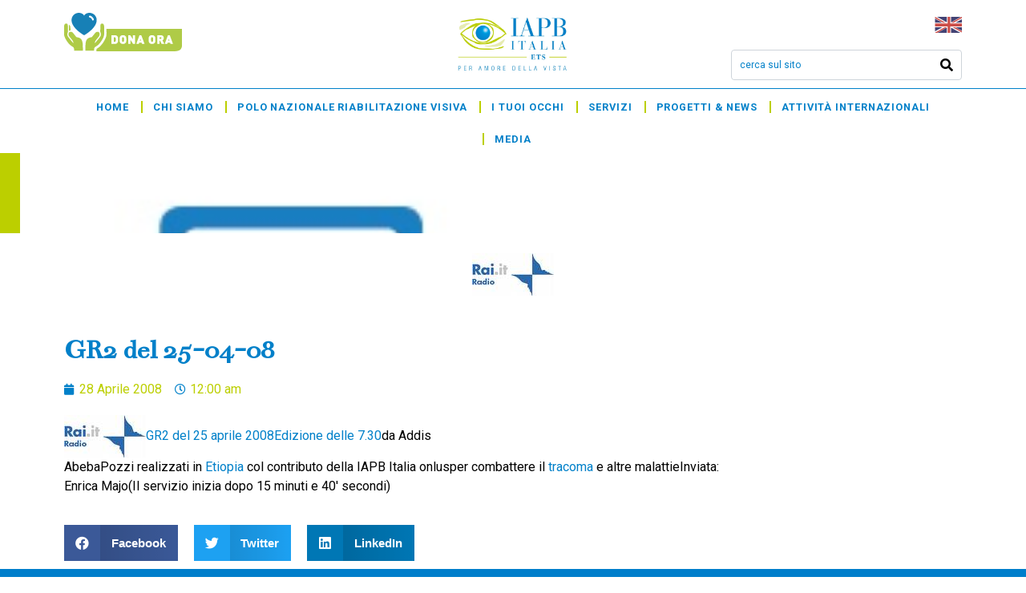

--- FILE ---
content_type: text/html; charset=UTF-8
request_url: https://iapb.it/gr2-del-25-04-08/
body_size: 20335
content:
<!DOCTYPE html><html lang="it-IT"><head >	<meta charset="UTF-8" />
	<meta name="viewport" content="width=device-width, initial-scale=1" />
	<meta name='robots' content='index, follow, max-image-preview:large, max-snippet:-1, max-video-preview:-1' />
<script id="cookieyes" type="text/javascript" src="https://cdn-cookieyes.com/client_data/5916b35c6f74109b4c27cf8e/script.js"></script>
	<!-- This site is optimized with the Yoast SEO plugin v20.11 - https://yoast.com/wordpress/plugins/seo/ -->
	<title>GR2 del 25-04-08 - IAPB Italia ETS Fondazione Sezione Italiana dell&#039;Agenzia Internazionale per la Prevenzione e della Cecità</title>
	<link rel="canonical" href="https://iapb.it/gr2-del-25-04-08/" />
	<meta property="og:locale" content="it_IT" />
	<meta property="og:type" content="article" />
	<meta property="og:title" content="GR2 del 25-04-08 - IAPB Italia ETS Fondazione Sezione Italiana dell&#039;Agenzia Internazionale per la Prevenzione e della Cecità" />
	<meta property="og:description" content="GR2 del 25 aprile 2008Edizione delle 7.30da Addis AbebaPozzi realizzati in Etiopia col contributo della IAPB Italia onlusper combattere il tracoma e altre malattieInviata: Enrica Majo(Il servizio inizia dopo 15 minuti e 40&#8242; secondi)" />
	<meta property="og:url" content="https://iapb.it/gr2-del-25-04-08/" />
	<meta property="og:site_name" content="IAPB Italia ETS Fondazione Sezione Italiana dell&#039;Agenzia Internazionale per la Prevenzione e della Cecità" />
	<meta property="article:publisher" content="https://www.facebook.com/iapbitalia" />
	<meta property="article:published_time" content="2008-04-27T22:00:00+00:00" />
	<meta property="article:modified_time" content="2019-07-31T12:59:21+00:00" />
	<meta property="og:image" content="https://iapb.it/wp-content/uploads/2007/12/GR-Rai-logo.jpg" />
	<meta property="og:image:width" content="102" />
	<meta property="og:image:height" content="53" />
	<meta property="og:image:type" content="image/jpeg" />
	<meta name="author" content="raf" />
	<meta name="twitter:card" content="summary_large_image" />
	<meta name="twitter:creator" content="@IAPB_Italia" />
	<meta name="twitter:site" content="@IAPB_Italia" />
	<meta name="twitter:label1" content="Scritto da" />
	<meta name="twitter:data1" content="raf" />
	<script type="application/ld+json" class="yoast-schema-graph">{"@context":"https://schema.org","@graph":[{"@type":"WebPage","@id":"https://iapb.it/gr2-del-25-04-08/","url":"https://iapb.it/gr2-del-25-04-08/","name":"GR2 del 25-04-08 - IAPB Italia ETS Fondazione Sezione Italiana dell&#039;Agenzia Internazionale per la Prevenzione e della Cecità","isPartOf":{"@id":"https://iapb.it/#website"},"primaryImageOfPage":{"@id":"https://iapb.it/gr2-del-25-04-08/#primaryimage"},"image":{"@id":"https://iapb.it/gr2-del-25-04-08/#primaryimage"},"thumbnailUrl":"https://iapb.it/wp-content/uploads/2007/12/GR-Rai-logo.jpg","datePublished":"2008-04-27T22:00:00+00:00","dateModified":"2019-07-31T12:59:21+00:00","author":{"@id":"https://iapb.it/#/schema/person/cc7a9c8fc382934dfe960ea0a763048b"},"breadcrumb":{"@id":"https://iapb.it/gr2-del-25-04-08/#breadcrumb"},"inLanguage":"it-IT","potentialAction":[{"@type":"ReadAction","target":["https://iapb.it/gr2-del-25-04-08/"]}]},{"@type":"ImageObject","inLanguage":"it-IT","@id":"https://iapb.it/gr2-del-25-04-08/#primaryimage","url":"https://iapb.it/wp-content/uploads/2007/12/GR-Rai-logo.jpg","contentUrl":"https://iapb.it/wp-content/uploads/2007/12/GR-Rai-logo.jpg","width":102,"height":53},{"@type":"BreadcrumbList","@id":"https://iapb.it/gr2-del-25-04-08/#breadcrumb","itemListElement":[{"@type":"ListItem","position":1,"name":"Home","item":"https://iapb.it/"},{"@type":"ListItem","position":2,"name":"GR2 del 25-04-08"}]},{"@type":"WebSite","@id":"https://iapb.it/#website","url":"https://iapb.it/","name":"IAPB Italia ETS - Fondazione Sezione italiana dell’Agenzia internazionale per la prevenzione della cecità","description":"Per amore della vista","potentialAction":[{"@type":"SearchAction","target":{"@type":"EntryPoint","urlTemplate":"https://iapb.it/?s={search_term_string}"},"query-input":"required name=search_term_string"}],"inLanguage":"it-IT"},{"@type":"Person","@id":"https://iapb.it/#/schema/person/cc7a9c8fc382934dfe960ea0a763048b","name":"raf","image":{"@type":"ImageObject","inLanguage":"it-IT","@id":"https://iapb.it/#/schema/person/image/","url":"https://secure.gravatar.com/avatar/2484cccb6b16cda976749ea571532a7d?s=96&d=mm&r=g","contentUrl":"https://secure.gravatar.com/avatar/2484cccb6b16cda976749ea571532a7d?s=96&d=mm&r=g","caption":"raf"}}]}</script>
	<!-- / Yoast SEO plugin. -->


<script type='application/javascript'>console.log('PixelYourSite Free version 9.4.0.1');</script>
<link rel='dns-prefetch' href='//www.googletagmanager.com' />
<link rel="alternate" type="application/rss+xml" title="IAPB Italia ETS Fondazione Sezione Italiana dell&#039;Agenzia Internazionale per la Prevenzione e della Cecità &raquo; Feed" href="https://iapb.it/feed/" />
<link rel="alternate" type="application/rss+xml" title="IAPB Italia ETS Fondazione Sezione Italiana dell&#039;Agenzia Internazionale per la Prevenzione e della Cecità &raquo; Feed dei commenti" href="https://iapb.it/comments/feed/" />
<script type="text/javascript">
/* <![CDATA[ */
window._wpemojiSettings = {"baseUrl":"https:\/\/s.w.org\/images\/core\/emoji\/15.0.3\/72x72\/","ext":".png","svgUrl":"https:\/\/s.w.org\/images\/core\/emoji\/15.0.3\/svg\/","svgExt":".svg","source":{"concatemoji":"https:\/\/iapb.it\/wp-includes\/js\/wp-emoji-release.min.js?ver=6.6.2"}};
/*! This file is auto-generated */
!function(i,n){var o,s,e;function c(e){try{var t={supportTests:e,timestamp:(new Date).valueOf()};sessionStorage.setItem(o,JSON.stringify(t))}catch(e){}}function p(e,t,n){e.clearRect(0,0,e.canvas.width,e.canvas.height),e.fillText(t,0,0);var t=new Uint32Array(e.getImageData(0,0,e.canvas.width,e.canvas.height).data),r=(e.clearRect(0,0,e.canvas.width,e.canvas.height),e.fillText(n,0,0),new Uint32Array(e.getImageData(0,0,e.canvas.width,e.canvas.height).data));return t.every(function(e,t){return e===r[t]})}function u(e,t,n){switch(t){case"flag":return n(e,"\ud83c\udff3\ufe0f\u200d\u26a7\ufe0f","\ud83c\udff3\ufe0f\u200b\u26a7\ufe0f")?!1:!n(e,"\ud83c\uddfa\ud83c\uddf3","\ud83c\uddfa\u200b\ud83c\uddf3")&&!n(e,"\ud83c\udff4\udb40\udc67\udb40\udc62\udb40\udc65\udb40\udc6e\udb40\udc67\udb40\udc7f","\ud83c\udff4\u200b\udb40\udc67\u200b\udb40\udc62\u200b\udb40\udc65\u200b\udb40\udc6e\u200b\udb40\udc67\u200b\udb40\udc7f");case"emoji":return!n(e,"\ud83d\udc26\u200d\u2b1b","\ud83d\udc26\u200b\u2b1b")}return!1}function f(e,t,n){var r="undefined"!=typeof WorkerGlobalScope&&self instanceof WorkerGlobalScope?new OffscreenCanvas(300,150):i.createElement("canvas"),a=r.getContext("2d",{willReadFrequently:!0}),o=(a.textBaseline="top",a.font="600 32px Arial",{});return e.forEach(function(e){o[e]=t(a,e,n)}),o}function t(e){var t=i.createElement("script");t.src=e,t.defer=!0,i.head.appendChild(t)}"undefined"!=typeof Promise&&(o="wpEmojiSettingsSupports",s=["flag","emoji"],n.supports={everything:!0,everythingExceptFlag:!0},e=new Promise(function(e){i.addEventListener("DOMContentLoaded",e,{once:!0})}),new Promise(function(t){var n=function(){try{var e=JSON.parse(sessionStorage.getItem(o));if("object"==typeof e&&"number"==typeof e.timestamp&&(new Date).valueOf()<e.timestamp+604800&&"object"==typeof e.supportTests)return e.supportTests}catch(e){}return null}();if(!n){if("undefined"!=typeof Worker&&"undefined"!=typeof OffscreenCanvas&&"undefined"!=typeof URL&&URL.createObjectURL&&"undefined"!=typeof Blob)try{var e="postMessage("+f.toString()+"("+[JSON.stringify(s),u.toString(),p.toString()].join(",")+"));",r=new Blob([e],{type:"text/javascript"}),a=new Worker(URL.createObjectURL(r),{name:"wpTestEmojiSupports"});return void(a.onmessage=function(e){c(n=e.data),a.terminate(),t(n)})}catch(e){}c(n=f(s,u,p))}t(n)}).then(function(e){for(var t in e)n.supports[t]=e[t],n.supports.everything=n.supports.everything&&n.supports[t],"flag"!==t&&(n.supports.everythingExceptFlag=n.supports.everythingExceptFlag&&n.supports[t]);n.supports.everythingExceptFlag=n.supports.everythingExceptFlag&&!n.supports.flag,n.DOMReady=!1,n.readyCallback=function(){n.DOMReady=!0}}).then(function(){return e}).then(function(){var e;n.supports.everything||(n.readyCallback(),(e=n.source||{}).concatemoji?t(e.concatemoji):e.wpemoji&&e.twemoji&&(t(e.twemoji),t(e.wpemoji)))}))}((window,document),window._wpemojiSettings);
/* ]]> */
</script>
<style id='wp-emoji-styles-inline-css' type='text/css'>

	img.wp-smiley, img.emoji {
		display: inline !important;
		border: none !important;
		box-shadow: none !important;
		height: 1em !important;
		width: 1em !important;
		margin: 0 0.07em !important;
		vertical-align: -0.1em !important;
		background: none !important;
		padding: 0 !important;
	}
</style>
<link rel='stylesheet' id='wp-block-library-css' href='https://iapb.it/wp-includes/css/dist/block-library/style.min.css?ver=6.6.2' type='text/css' media='all' />
<style id='wp-block-library-theme-inline-css' type='text/css'>
.wp-block-audio :where(figcaption){color:#555;font-size:13px;text-align:center}.is-dark-theme .wp-block-audio :where(figcaption){color:#ffffffa6}.wp-block-audio{margin:0 0 1em}.wp-block-code{border:1px solid #ccc;border-radius:4px;font-family:Menlo,Consolas,monaco,monospace;padding:.8em 1em}.wp-block-embed :where(figcaption){color:#555;font-size:13px;text-align:center}.is-dark-theme .wp-block-embed :where(figcaption){color:#ffffffa6}.wp-block-embed{margin:0 0 1em}.blocks-gallery-caption{color:#555;font-size:13px;text-align:center}.is-dark-theme .blocks-gallery-caption{color:#ffffffa6}:root :where(.wp-block-image figcaption){color:#555;font-size:13px;text-align:center}.is-dark-theme :root :where(.wp-block-image figcaption){color:#ffffffa6}.wp-block-image{margin:0 0 1em}.wp-block-pullquote{border-bottom:4px solid;border-top:4px solid;color:currentColor;margin-bottom:1.75em}.wp-block-pullquote cite,.wp-block-pullquote footer,.wp-block-pullquote__citation{color:currentColor;font-size:.8125em;font-style:normal;text-transform:uppercase}.wp-block-quote{border-left:.25em solid;margin:0 0 1.75em;padding-left:1em}.wp-block-quote cite,.wp-block-quote footer{color:currentColor;font-size:.8125em;font-style:normal;position:relative}.wp-block-quote.has-text-align-right{border-left:none;border-right:.25em solid;padding-left:0;padding-right:1em}.wp-block-quote.has-text-align-center{border:none;padding-left:0}.wp-block-quote.is-large,.wp-block-quote.is-style-large,.wp-block-quote.is-style-plain{border:none}.wp-block-search .wp-block-search__label{font-weight:700}.wp-block-search__button{border:1px solid #ccc;padding:.375em .625em}:where(.wp-block-group.has-background){padding:1.25em 2.375em}.wp-block-separator.has-css-opacity{opacity:.4}.wp-block-separator{border:none;border-bottom:2px solid;margin-left:auto;margin-right:auto}.wp-block-separator.has-alpha-channel-opacity{opacity:1}.wp-block-separator:not(.is-style-wide):not(.is-style-dots){width:100px}.wp-block-separator.has-background:not(.is-style-dots){border-bottom:none;height:1px}.wp-block-separator.has-background:not(.is-style-wide):not(.is-style-dots){height:2px}.wp-block-table{margin:0 0 1em}.wp-block-table td,.wp-block-table th{word-break:normal}.wp-block-table :where(figcaption){color:#555;font-size:13px;text-align:center}.is-dark-theme .wp-block-table :where(figcaption){color:#ffffffa6}.wp-block-video :where(figcaption){color:#555;font-size:13px;text-align:center}.is-dark-theme .wp-block-video :where(figcaption){color:#ffffffa6}.wp-block-video{margin:0 0 1em}:root :where(.wp-block-template-part.has-background){margin-bottom:0;margin-top:0;padding:1.25em 2.375em}
</style>
<link rel='stylesheet' id='jet-engine-frontend-css' href='https://iapb.it/wp-content/plugins/jet-engine/assets/css/frontend.css?ver=3.0.2' type='text/css' media='all' />
<style id='classic-theme-styles-inline-css' type='text/css'>
/*! This file is auto-generated */
.wp-block-button__link{color:#fff;background-color:#32373c;border-radius:9999px;box-shadow:none;text-decoration:none;padding:calc(.667em + 2px) calc(1.333em + 2px);font-size:1.125em}.wp-block-file__button{background:#32373c;color:#fff;text-decoration:none}
</style>
<style id='global-styles-inline-css' type='text/css'>
:root{--wp--preset--aspect-ratio--square: 1;--wp--preset--aspect-ratio--4-3: 4/3;--wp--preset--aspect-ratio--3-4: 3/4;--wp--preset--aspect-ratio--3-2: 3/2;--wp--preset--aspect-ratio--2-3: 2/3;--wp--preset--aspect-ratio--16-9: 16/9;--wp--preset--aspect-ratio--9-16: 9/16;--wp--preset--color--black: #000000;--wp--preset--color--cyan-bluish-gray: #abb8c3;--wp--preset--color--white: #ffffff;--wp--preset--color--pale-pink: #f78da7;--wp--preset--color--vivid-red: #cf2e2e;--wp--preset--color--luminous-vivid-orange: #ff6900;--wp--preset--color--luminous-vivid-amber: #fcb900;--wp--preset--color--light-green-cyan: #7bdcb5;--wp--preset--color--vivid-green-cyan: #00d084;--wp--preset--color--pale-cyan-blue: #8ed1fc;--wp--preset--color--vivid-cyan-blue: #0693e3;--wp--preset--color--vivid-purple: #9b51e0;--wp--preset--gradient--vivid-cyan-blue-to-vivid-purple: linear-gradient(135deg,rgba(6,147,227,1) 0%,rgb(155,81,224) 100%);--wp--preset--gradient--light-green-cyan-to-vivid-green-cyan: linear-gradient(135deg,rgb(122,220,180) 0%,rgb(0,208,130) 100%);--wp--preset--gradient--luminous-vivid-amber-to-luminous-vivid-orange: linear-gradient(135deg,rgba(252,185,0,1) 0%,rgba(255,105,0,1) 100%);--wp--preset--gradient--luminous-vivid-orange-to-vivid-red: linear-gradient(135deg,rgba(255,105,0,1) 0%,rgb(207,46,46) 100%);--wp--preset--gradient--very-light-gray-to-cyan-bluish-gray: linear-gradient(135deg,rgb(238,238,238) 0%,rgb(169,184,195) 100%);--wp--preset--gradient--cool-to-warm-spectrum: linear-gradient(135deg,rgb(74,234,220) 0%,rgb(151,120,209) 20%,rgb(207,42,186) 40%,rgb(238,44,130) 60%,rgb(251,105,98) 80%,rgb(254,248,76) 100%);--wp--preset--gradient--blush-light-purple: linear-gradient(135deg,rgb(255,206,236) 0%,rgb(152,150,240) 100%);--wp--preset--gradient--blush-bordeaux: linear-gradient(135deg,rgb(254,205,165) 0%,rgb(254,45,45) 50%,rgb(107,0,62) 100%);--wp--preset--gradient--luminous-dusk: linear-gradient(135deg,rgb(255,203,112) 0%,rgb(199,81,192) 50%,rgb(65,88,208) 100%);--wp--preset--gradient--pale-ocean: linear-gradient(135deg,rgb(255,245,203) 0%,rgb(182,227,212) 50%,rgb(51,167,181) 100%);--wp--preset--gradient--electric-grass: linear-gradient(135deg,rgb(202,248,128) 0%,rgb(113,206,126) 100%);--wp--preset--gradient--midnight: linear-gradient(135deg,rgb(2,3,129) 0%,rgb(40,116,252) 100%);--wp--preset--font-size--small: 13px;--wp--preset--font-size--medium: 20px;--wp--preset--font-size--large: 36px;--wp--preset--font-size--x-large: 42px;--wp--preset--spacing--20: 0.44rem;--wp--preset--spacing--30: 0.67rem;--wp--preset--spacing--40: 1rem;--wp--preset--spacing--50: 1.5rem;--wp--preset--spacing--60: 2.25rem;--wp--preset--spacing--70: 3.38rem;--wp--preset--spacing--80: 5.06rem;--wp--preset--shadow--natural: 6px 6px 9px rgba(0, 0, 0, 0.2);--wp--preset--shadow--deep: 12px 12px 50px rgba(0, 0, 0, 0.4);--wp--preset--shadow--sharp: 6px 6px 0px rgba(0, 0, 0, 0.2);--wp--preset--shadow--outlined: 6px 6px 0px -3px rgba(255, 255, 255, 1), 6px 6px rgba(0, 0, 0, 1);--wp--preset--shadow--crisp: 6px 6px 0px rgba(0, 0, 0, 1);}:where(.is-layout-flex){gap: 0.5em;}:where(.is-layout-grid){gap: 0.5em;}body .is-layout-flex{display: flex;}.is-layout-flex{flex-wrap: wrap;align-items: center;}.is-layout-flex > :is(*, div){margin: 0;}body .is-layout-grid{display: grid;}.is-layout-grid > :is(*, div){margin: 0;}:where(.wp-block-columns.is-layout-flex){gap: 2em;}:where(.wp-block-columns.is-layout-grid){gap: 2em;}:where(.wp-block-post-template.is-layout-flex){gap: 1.25em;}:where(.wp-block-post-template.is-layout-grid){gap: 1.25em;}.has-black-color{color: var(--wp--preset--color--black) !important;}.has-cyan-bluish-gray-color{color: var(--wp--preset--color--cyan-bluish-gray) !important;}.has-white-color{color: var(--wp--preset--color--white) !important;}.has-pale-pink-color{color: var(--wp--preset--color--pale-pink) !important;}.has-vivid-red-color{color: var(--wp--preset--color--vivid-red) !important;}.has-luminous-vivid-orange-color{color: var(--wp--preset--color--luminous-vivid-orange) !important;}.has-luminous-vivid-amber-color{color: var(--wp--preset--color--luminous-vivid-amber) !important;}.has-light-green-cyan-color{color: var(--wp--preset--color--light-green-cyan) !important;}.has-vivid-green-cyan-color{color: var(--wp--preset--color--vivid-green-cyan) !important;}.has-pale-cyan-blue-color{color: var(--wp--preset--color--pale-cyan-blue) !important;}.has-vivid-cyan-blue-color{color: var(--wp--preset--color--vivid-cyan-blue) !important;}.has-vivid-purple-color{color: var(--wp--preset--color--vivid-purple) !important;}.has-black-background-color{background-color: var(--wp--preset--color--black) !important;}.has-cyan-bluish-gray-background-color{background-color: var(--wp--preset--color--cyan-bluish-gray) !important;}.has-white-background-color{background-color: var(--wp--preset--color--white) !important;}.has-pale-pink-background-color{background-color: var(--wp--preset--color--pale-pink) !important;}.has-vivid-red-background-color{background-color: var(--wp--preset--color--vivid-red) !important;}.has-luminous-vivid-orange-background-color{background-color: var(--wp--preset--color--luminous-vivid-orange) !important;}.has-luminous-vivid-amber-background-color{background-color: var(--wp--preset--color--luminous-vivid-amber) !important;}.has-light-green-cyan-background-color{background-color: var(--wp--preset--color--light-green-cyan) !important;}.has-vivid-green-cyan-background-color{background-color: var(--wp--preset--color--vivid-green-cyan) !important;}.has-pale-cyan-blue-background-color{background-color: var(--wp--preset--color--pale-cyan-blue) !important;}.has-vivid-cyan-blue-background-color{background-color: var(--wp--preset--color--vivid-cyan-blue) !important;}.has-vivid-purple-background-color{background-color: var(--wp--preset--color--vivid-purple) !important;}.has-black-border-color{border-color: var(--wp--preset--color--black) !important;}.has-cyan-bluish-gray-border-color{border-color: var(--wp--preset--color--cyan-bluish-gray) !important;}.has-white-border-color{border-color: var(--wp--preset--color--white) !important;}.has-pale-pink-border-color{border-color: var(--wp--preset--color--pale-pink) !important;}.has-vivid-red-border-color{border-color: var(--wp--preset--color--vivid-red) !important;}.has-luminous-vivid-orange-border-color{border-color: var(--wp--preset--color--luminous-vivid-orange) !important;}.has-luminous-vivid-amber-border-color{border-color: var(--wp--preset--color--luminous-vivid-amber) !important;}.has-light-green-cyan-border-color{border-color: var(--wp--preset--color--light-green-cyan) !important;}.has-vivid-green-cyan-border-color{border-color: var(--wp--preset--color--vivid-green-cyan) !important;}.has-pale-cyan-blue-border-color{border-color: var(--wp--preset--color--pale-cyan-blue) !important;}.has-vivid-cyan-blue-border-color{border-color: var(--wp--preset--color--vivid-cyan-blue) !important;}.has-vivid-purple-border-color{border-color: var(--wp--preset--color--vivid-purple) !important;}.has-vivid-cyan-blue-to-vivid-purple-gradient-background{background: var(--wp--preset--gradient--vivid-cyan-blue-to-vivid-purple) !important;}.has-light-green-cyan-to-vivid-green-cyan-gradient-background{background: var(--wp--preset--gradient--light-green-cyan-to-vivid-green-cyan) !important;}.has-luminous-vivid-amber-to-luminous-vivid-orange-gradient-background{background: var(--wp--preset--gradient--luminous-vivid-amber-to-luminous-vivid-orange) !important;}.has-luminous-vivid-orange-to-vivid-red-gradient-background{background: var(--wp--preset--gradient--luminous-vivid-orange-to-vivid-red) !important;}.has-very-light-gray-to-cyan-bluish-gray-gradient-background{background: var(--wp--preset--gradient--very-light-gray-to-cyan-bluish-gray) !important;}.has-cool-to-warm-spectrum-gradient-background{background: var(--wp--preset--gradient--cool-to-warm-spectrum) !important;}.has-blush-light-purple-gradient-background{background: var(--wp--preset--gradient--blush-light-purple) !important;}.has-blush-bordeaux-gradient-background{background: var(--wp--preset--gradient--blush-bordeaux) !important;}.has-luminous-dusk-gradient-background{background: var(--wp--preset--gradient--luminous-dusk) !important;}.has-pale-ocean-gradient-background{background: var(--wp--preset--gradient--pale-ocean) !important;}.has-electric-grass-gradient-background{background: var(--wp--preset--gradient--electric-grass) !important;}.has-midnight-gradient-background{background: var(--wp--preset--gradient--midnight) !important;}.has-small-font-size{font-size: var(--wp--preset--font-size--small) !important;}.has-medium-font-size{font-size: var(--wp--preset--font-size--medium) !important;}.has-large-font-size{font-size: var(--wp--preset--font-size--large) !important;}.has-x-large-font-size{font-size: var(--wp--preset--font-size--x-large) !important;}
:where(.wp-block-post-template.is-layout-flex){gap: 1.25em;}:where(.wp-block-post-template.is-layout-grid){gap: 1.25em;}
:where(.wp-block-columns.is-layout-flex){gap: 2em;}:where(.wp-block-columns.is-layout-grid){gap: 2em;}
:root :where(.wp-block-pullquote){font-size: 1.5em;line-height: 1.6;}
</style>
<link rel='stylesheet' id='jupiterx-css' href='https://iapb.it/wp-content/uploads/jupiterx/compiler/jupiterx/880f388.css?ver=1.26.0' type='text/css' media='all' />
<link rel='stylesheet' id='font-awesome-all-css' href='https://iapb.it/wp-content/plugins/jet-menu/assets/public/lib/font-awesome/css/all.min.css?ver=5.12.0' type='text/css' media='all' />
<link rel='stylesheet' id='font-awesome-v4-shims-css' href='https://iapb.it/wp-content/plugins/jet-menu/assets/public/lib/font-awesome/css/v4-shims.min.css?ver=5.12.0' type='text/css' media='all' />
<link rel='stylesheet' id='jet-menu-public-styles-css' href='https://iapb.it/wp-content/plugins/jet-menu/assets/public/css/public.css?ver=2.1.7' type='text/css' media='all' />
<link rel='stylesheet' id='jet-elements-css' href='https://iapb.it/wp-content/plugins/jet-elements/assets/css/jet-elements.css?ver=2.6.6' type='text/css' media='all' />
<link rel='stylesheet' id='jet-elements-skin-css' href='https://iapb.it/wp-content/plugins/jet-elements/assets/css/jet-elements-skin.css?ver=2.6.6' type='text/css' media='all' />
<link rel='stylesheet' id='elementor-icons-css' href='https://iapb.it/wp-content/plugins/elementor/assets/lib/eicons/css/elementor-icons.min.css?ver=5.14.0' type='text/css' media='all' />
<link rel='stylesheet' id='elementor-frontend-legacy-css' href='https://iapb.it/wp-content/plugins/elementor/assets/css/frontend-legacy.min.css?ver=3.5.6' type='text/css' media='all' />
<link rel='stylesheet' id='elementor-frontend-css' href='https://iapb.it/wp-content/plugins/elementor/assets/css/frontend.min.css?ver=3.5.6' type='text/css' media='all' />
<link rel='stylesheet' id='font-awesome-css' href='https://iapb.it/wp-content/plugins/elementor/assets/lib/font-awesome/css/font-awesome.min.css?ver=4.7.0' type='text/css' media='all' />
<link rel='stylesheet' id='raven-frontend-css' href='https://iapb.it/wp-content/plugins/raven/assets/css/frontend.min.css?ver=1.11.0' type='text/css' media='all' />
<link rel='stylesheet' id='elementor-post-19915-css' href='https://iapb.it/wp-content/uploads/elementor/css/post-19915.css?ver=1759152387' type='text/css' media='all' />
<link rel='stylesheet' id='elementor-pro-css' href='https://iapb.it/wp-content/plugins/elementor-pro/assets/css/frontend.min.css?ver=3.5.1' type='text/css' media='all' />
<link rel='stylesheet' id='jet-tricks-frontend-css' href='https://iapb.it/wp-content/plugins/jet-tricks/assets/css/jet-tricks-frontend.css?ver=1.4.1' type='text/css' media='all' />
<link rel='stylesheet' id='font-awesome-5-all-css' href='https://iapb.it/wp-content/plugins/elementor/assets/lib/font-awesome/css/all.min.css?ver=3.5.6' type='text/css' media='all' />
<link rel='stylesheet' id='font-awesome-4-shim-css' href='https://iapb.it/wp-content/plugins/elementor/assets/lib/font-awesome/css/v4-shims.min.css?ver=3.5.6' type='text/css' media='all' />
<link rel='stylesheet' id='flatpickr-css' href='https://iapb.it/wp-content/plugins/elementor/assets/lib/flatpickr/flatpickr.min.css?ver=4.1.4' type='text/css' media='all' />
<link rel='stylesheet' id='elementor-global-css' href='https://iapb.it/wp-content/uploads/elementor/css/global.css?ver=1727970692' type='text/css' media='all' />
<link rel='stylesheet' id='elementor-post-894-css' href='https://iapb.it/wp-content/uploads/elementor/css/post-894.css?ver=1695298844' type='text/css' media='all' />
<link rel='stylesheet' id='elementor-post-5952-css' href='https://iapb.it/wp-content/uploads/elementor/css/post-5952.css?ver=1722591447' type='text/css' media='all' />
<link rel='stylesheet' id='sib-front-css-css' href='https://iapb.it/wp-content/plugins/mailin/css/mailin-front.css?ver=6.6.2' type='text/css' media='all' />
<link rel='stylesheet' id='google-fonts-1-css' href='https://fonts.googleapis.com/css?family=Bentham%3A100%2C100italic%2C200%2C200italic%2C300%2C300italic%2C400%2C400italic%2C500%2C500italic%2C600%2C600italic%2C700%2C700italic%2C800%2C800italic%2C900%2C900italic%7CRoboto%3A100%2C100italic%2C200%2C200italic%2C300%2C300italic%2C400%2C400italic%2C500%2C500italic%2C600%2C600italic%2C700%2C700italic%2C800%2C800italic%2C900%2C900italic&#038;display=auto&#038;ver=6.6.2' type='text/css' media='all' />
<link rel='stylesheet' id='elementor-icons-shared-0-css' href='https://iapb.it/wp-content/plugins/elementor/assets/lib/font-awesome/css/fontawesome.min.css?ver=5.15.3' type='text/css' media='all' />
<link rel='stylesheet' id='elementor-icons-fa-solid-css' href='https://iapb.it/wp-content/plugins/elementor/assets/lib/font-awesome/css/solid.min.css?ver=5.15.3' type='text/css' media='all' />
<link rel='stylesheet' id='elementor-icons-fa-regular-css' href='https://iapb.it/wp-content/plugins/elementor/assets/lib/font-awesome/css/regular.min.css?ver=5.15.3' type='text/css' media='all' />
<script type="text/javascript" id="gtmkit-js-before" data-cfasync="false" data-nowprocket="" data-cookieconsent="ignore">
/* <![CDATA[ */
		window.gtmkit_settings = {"datalayer_name":"dataLayer","console_log":false};
		window.gtmkit_data = {};
		window.dataLayer = window.dataLayer || [];
				if (typeof gtag === "undefined") {
			function gtag(){dataLayer.push(arguments);}
			gtag('consent', 'default', {
				'ad_personalization': 'denied',
				'ad_storage': 'denied',
				'ad_user_data': 'denied',
				'analytics_storage': 'denied',
				'personalization_storage': 'denied',
				'functionality_storage': 'denied',
				'security_storage': 'denied',
							});
								} else if ( window.gtmkit_settings.console_log === 'on' ) {
			console.warn('GTM Kit: gtag is already defined')
		}		
/* ]]> */
</script>
<script type="text/javascript" id="gtmkit-container-js-after" data-cfasync="false" data-nowprocket="" data-cookieconsent="ignore">
/* <![CDATA[ */
/* Google Tag Manager */
(function(w,d,s,l,i){w[l]=w[l]||[];w[l].push({'gtm.start':
new Date().getTime(),event:'gtm.js'});var f=d.getElementsByTagName(s)[0],
j=d.createElement(s),dl=l!='dataLayer'?'&l='+l:'';j.async=true;j.src=
'https://www.googletagmanager.com/gtm.js?id='+i+dl;f.parentNode.insertBefore(j,f);
})(window,document,'script','dataLayer','GTM-5NPQFS83');
/* End Google Tag Manager */
/* ]]> */
</script>
<script type="text/javascript" id="gtmkit-datalayer-js-before" data-cfasync="false" data-nowprocket="" data-cookieconsent="ignore">
/* <![CDATA[ */
const gtmkit_dataLayer_content = {"pageType":"post"};
dataLayer.push( gtmkit_dataLayer_content );
/* ]]> */
</script>
<script type="text/javascript" src="https://www.googletagmanager.com/gtag/js?id=UA-35932404-13&#039; async=&#039;async" id="jupiterx-gtag-script-js"></script>
<script type="text/javascript" id="jupiterx-gtag-script-js-after">
/* <![CDATA[ */
	
		window.dataLayer = window.dataLayer || [];
		function gtag(){dataLayer.push(arguments);}
		gtag('js', new Date());
					gtag('config', 'UA-35932404-13', { 'anonymize_ip': true });
			
	
/* ]]> */
</script>
<script type="text/javascript" src="https://iapb.it/wp-content/themes/jupiterx/lib/admin/assets/lib/webfont/webfont.min.js?ver=1.6.26" id="jupiterx-webfont-js"></script>
<script type="text/javascript" id="jupiterx-webfont-js-after">
/* <![CDATA[ */
WebFont.load({
				google: {
					families: ['Roboto:100,200,300,400,500,600,700,800,900,100italic,200italic,300italic,400italic,500italic,600italic,700italic,800italic,900italic']
				}
			});
/* ]]> */
</script>
<script type="text/javascript" src="https://iapb.it/wp-includes/js/jquery/jquery.min.js?ver=3.7.1" id="jquery-core-js"></script>
<script type="text/javascript" src="https://iapb.it/wp-includes/js/jquery/jquery-migrate.min.js?ver=3.4.1" id="jquery-migrate-js"></script>
<script type="text/javascript" src="https://iapb.it/wp-content/themes/jupiterx/lib/assets/dist/js/utils.min.js?ver=1.26.0" id="jupiterx-utils-js"></script>
<script type="text/javascript" src="https://iapb.it/wp-content/plugins/pixelyoursite/dist/scripts/jquery.bind-first-0.2.3.min.js?ver=6.6.2" id="jquery-bind-first-js"></script>
<script type="text/javascript" src="https://iapb.it/wp-content/plugins/pixelyoursite/dist/scripts/js.cookie-2.1.3.min.js?ver=2.1.3" id="js-cookie-pys-js"></script>
<script type="text/javascript" id="pys-js-extra">
/* <![CDATA[ */
var pysOptions = {"staticEvents":{"facebook":{"init_event":[{"delay":0,"type":"static","name":"PageView","pixelIds":["3008484012811973"],"eventID":"6ca50986-4035-4bf5-9cb8-80ce1453f60d","params":{"post_category":"Rassegna stampa","page_title":"GR2 del 25-04-08","post_type":"post","post_id":9298,"plugin":"PixelYourSite","user_role":"guest","event_url":"iapb.it\/gr2-del-25-04-08\/"},"e_id":"init_event","ids":[],"hasTimeWindow":false,"timeWindow":0,"woo_order":"","edd_order":""}]}},"dynamicEvents":{"automatic_event_form":{"facebook":{"delay":0,"type":"dyn","name":"Form","pixelIds":["3008484012811973"],"eventID":"d22498e8-4bfe-40c0-84c7-c566707c3e31","params":{"page_title":"GR2 del 25-04-08","post_type":"post","post_id":9298,"plugin":"PixelYourSite","user_role":"guest","event_url":"iapb.it\/gr2-del-25-04-08\/"},"e_id":"automatic_event_form","ids":[],"hasTimeWindow":false,"timeWindow":0,"woo_order":"","edd_order":""}},"automatic_event_download":{"facebook":{"delay":0,"type":"dyn","name":"Download","extensions":["","doc","exe","js","pdf","ppt","tgz","zip","xls"],"pixelIds":["3008484012811973"],"eventID":"244ee3c8-f7a9-401b-817a-00bb9f869adc","params":{"page_title":"GR2 del 25-04-08","post_type":"post","post_id":9298,"plugin":"PixelYourSite","user_role":"guest","event_url":"iapb.it\/gr2-del-25-04-08\/"},"e_id":"automatic_event_download","ids":[],"hasTimeWindow":false,"timeWindow":0,"woo_order":"","edd_order":""}},"automatic_event_comment":{"facebook":{"delay":0,"type":"dyn","name":"Comment","pixelIds":["3008484012811973"],"eventID":"1526185c-cf65-46e5-a361-f0f179981c9c","params":{"page_title":"GR2 del 25-04-08","post_type":"post","post_id":9298,"plugin":"PixelYourSite","user_role":"guest","event_url":"iapb.it\/gr2-del-25-04-08\/"},"e_id":"automatic_event_comment","ids":[],"hasTimeWindow":false,"timeWindow":0,"woo_order":"","edd_order":""}}},"triggerEvents":[],"triggerEventTypes":[],"facebook":{"pixelIds":["3008484012811973"],"advancedMatching":[],"removeMetadata":false,"contentParams":{"post_type":"post","post_id":9298,"content_name":"GR2 del 25-04-08","categories":"Rassegna stampa","tags":"2008"},"commentEventEnabled":true,"wooVariableAsSimple":false,"downloadEnabled":true,"formEventEnabled":true,"serverApiEnabled":true,"wooCRSendFromServer":false,"send_external_id":null},"debug":"","siteUrl":"https:\/\/iapb.it","ajaxUrl":"https:\/\/iapb.it\/wp-admin\/admin-ajax.php","ajax_event":"f3dd01ca93","enable_remove_download_url_param":"1","cookie_duration":"7","last_visit_duration":"60","enable_success_send_form":"","ajaxForServerEvent":"1","gdpr":{"ajax_enabled":true,"all_disabled_by_api":false,"facebook_disabled_by_api":false,"analytics_disabled_by_api":false,"google_ads_disabled_by_api":false,"pinterest_disabled_by_api":false,"bing_disabled_by_api":false,"externalID_disabled_by_api":false,"facebook_prior_consent_enabled":true,"analytics_prior_consent_enabled":true,"google_ads_prior_consent_enabled":null,"pinterest_prior_consent_enabled":true,"bing_prior_consent_enabled":true,"cookiebot_integration_enabled":false,"cookiebot_facebook_consent_category":"marketing","cookiebot_analytics_consent_category":"statistics","cookiebot_tiktok_consent_category":"marketing","cookiebot_google_ads_consent_category":null,"cookiebot_pinterest_consent_category":"marketing","cookiebot_bing_consent_category":"marketing","consent_magic_integration_enabled":false,"real_cookie_banner_integration_enabled":false,"cookie_notice_integration_enabled":false,"cookie_law_info_integration_enabled":true},"cookie":{"disabled_all_cookie":false,"disabled_advanced_form_data_cookie":false,"disabled_landing_page_cookie":false,"disabled_first_visit_cookie":false,"disabled_trafficsource_cookie":false,"disabled_utmTerms_cookie":false,"disabled_utmId_cookie":false},"woo":{"enabled":false},"edd":{"enabled":false}};
/* ]]> */
</script>
<script type="text/javascript" src="https://iapb.it/wp-content/plugins/pixelyoursite/dist/scripts/public.js?ver=9.4.0.1" id="pys-js"></script>
<script type="text/javascript" src="https://iapb.it/wp-content/plugins/elementor/assets/lib/font-awesome/js/v4-shims.min.js?ver=3.5.6" id="font-awesome-4-shim-js"></script>
<script type="text/javascript" id="sib-front-js-js-extra">
/* <![CDATA[ */
var sibErrMsg = {"invalidMail":"Please fill out valid email address","requiredField":"Please fill out required fields","invalidDateFormat":"Please fill out valid date format","invalidSMSFormat":"Please fill out valid phone number"};
var ajax_sib_front_object = {"ajax_url":"https:\/\/iapb.it\/wp-admin\/admin-ajax.php","ajax_nonce":"98f14a492f","flag_url":"https:\/\/iapb.it\/wp-content\/plugins\/mailin\/img\/flags\/"};
/* ]]> */
</script>
<script type="text/javascript" src="https://iapb.it/wp-content/plugins/mailin/js/mailin-front.js?ver=1758629835" id="sib-front-js-js"></script>
<link rel="https://api.w.org/" href="https://iapb.it/wp-json/" /><link rel="alternate" title="JSON" type="application/json" href="https://iapb.it/wp-json/wp/v2/posts/9298" /><link rel="EditURI" type="application/rsd+xml" title="RSD" href="https://iapb.it/xmlrpc.php?rsd" />
<meta name="generator" content="WordPress 6.6.2" />
<link rel='shortlink' href='https://iapb.it/?p=9298' />
<link rel="alternate" title="oEmbed (JSON)" type="application/json+oembed" href="https://iapb.it/wp-json/oembed/1.0/embed?url=https%3A%2F%2Fiapb.it%2Fgr2-del-25-04-08%2F" />
<link rel="alternate" title="oEmbed (XML)" type="text/xml+oembed" href="https://iapb.it/wp-json/oembed/1.0/embed?url=https%3A%2F%2Fiapb.it%2Fgr2-del-25-04-08%2F&#038;format=xml" />
		<script>
			document.documentElement.className = document.documentElement.className.replace( 'no-js', 'js' );
		</script>
				<style>
			.no-js img.lazyload { display: none; }
			figure.wp-block-image img.lazyloading { min-width: 150px; }
							.lazyload { opacity: 0; }
				.lazyloading {
					border: 0 !important;
					opacity: 1;
					background: rgba(255, 255, 255, 0) url('https://iapb.it/wp-content/plugins/wp-smushit/app/assets/images/smush-lazyloader-5.gif') no-repeat center !important;
					background-size: 16px auto !important;
					min-width: 16px;
				}
					</style>
		
<!-- Meta Pixel Code -->
<script type='text/javascript'>
!function(f,b,e,v,n,t,s){if(f.fbq)return;n=f.fbq=function(){n.callMethod?
n.callMethod.apply(n,arguments):n.queue.push(arguments)};if(!f._fbq)f._fbq=n;
n.push=n;n.loaded=!0;n.version='2.0';n.queue=[];t=b.createElement(e);t.async=!0;
t.src=v;s=b.getElementsByTagName(e)[0];s.parentNode.insertBefore(t,s)}(window,
document,'script','https://connect.facebook.net/en_US/fbevents.js?v=next');
</script>
<!-- End Meta Pixel Code -->

      <script type='text/javascript'>
        var url = window.location.origin + '?ob=open-bridge';
        fbq('set', 'openbridge', '3008484012811973', url);
      </script>
    <script type='text/javascript'>fbq('init', '3008484012811973', {}, {
    "agent": "wordpress-6.6.2-3.0.13"
})</script><script type='text/javascript'>
    fbq('track', 'PageView', []);
  </script>
<!-- Meta Pixel Code -->
<noscript>
<img height="1" width="1" style="display:none" alt="fbpx"
src="https://www.facebook.com/tr?id=3008484012811973&ev=PageView&noscript=1" />
</noscript>
<!-- End Meta Pixel Code -->
<style type="text/css">.recentcomments a{display:inline !important;padding:0 !important;margin:0 !important;}</style><meta name="format-detection" content="telephone=no">
<!-- Facebook Pixel Code -->
<script>
!function(f,b,e,v,n,t,s)
{if(f.fbq)return;n=f.fbq=function(){n.callMethod?
n.callMethod.apply(n,arguments):n.queue.push(arguments)};
if(!f._fbq)f._fbq=n;n.push=n;n.loaded=!0;n.version='2.0';
n.queue=[];t=b.createElement(e);t.async=!0;
t.src=v;s=b.getElementsByTagName(e)[0];
s.parentNode.insertBefore(t,s)}(window, document,'script',
'https://connect.facebook.net/en_US/fbevents.js');
fbq('init', '3008484012811973');
fbq('track', 'PageView');
</script>
<noscript><img height="1" width="1" style="display:none"
src="https://www.facebook.com/tr?id=3008484012811973&ev=PageView&noscript=1"
/></noscript>
<script>
    fbq('track', 'Purchase', {currency: "USD", value: 30.00});
  </script>
<script type="text/javascript">

jQuery(document).ready(function () {
    var $h2 = jQuery('h2');

    //add this
    console.log($h2);
    console.log('text: ' +  $h2.text());

    if ($h2.text().indexOf('Attached documents') > -1) {
        $h2.hide();
    }
  
  // Change Search results text
  if ( jQuery( '.search.search-results' ).length > 0 && jQuery('html').attr('lang') == 'it-IT' ) {
	console.log('we are on the italian search results page');
    jQuery('.jupiterx-new-search .jupiterx-title').html('Nuova Ricerca');
    jQuery('.jupiterx-new-search p').html('Riprova con altre parole chiave');
    jQuery('.jupiterx-search-secondary-title').html('Risultato della ricerca');
    jQuery('.jupiterx-search-secondary-subtitle').html(' ');
  } 
});
</script><link rel="icon" href="https://iapb.it/wp-content/uploads/2019/07/apple-touch-icon-180x180-150x150.png" sizes="32x32" />
<link rel="icon" href="https://iapb.it/wp-content/uploads/2019/07/apple-touch-icon-180x180.png" sizes="192x192" />
<link rel="apple-touch-icon" href="https://iapb.it/wp-content/uploads/2019/07/apple-touch-icon-180x180.png" />
<meta name="msapplication-TileImage" content="https://iapb.it/wp-content/uploads/2019/07/apple-touch-icon-180x180.png" />
		<style type="text/css" id="wp-custom-css">
			/*GMV2025
 * */
/* Stato iniziale: sfocato (e leggermente trasparente, opzionale) */
.blur-in {
  filter: blur(14px);
  opacity: .2;               /* opzionale: fade-in */
  transition: filter 900ms ease-out, opacity 900ms ease-out;
  will-change: filter, opacity;
  contain: paint;            /* evita effetti collaterali del filter */
}

/* Quando entra in viewport: nitido */
.blur-in.is-visible {
  filter: blur(0);
  opacity: 1;
}

/* Accessibilità: niente animazioni per chi le riduce */
@media (prefers-reduced-motion: reduce) {
  .blur-in { transition: none; filter: none; opacity: 1; }
}

.moo_floating-box .jet-tricks-satellite{
	  display: inline-block;
  will-change: transform;           /* performance hint */
  animation: bob 200ms ease-in-out infinite alternate;
}

/* Muove l'elemento su/giù di 4px in loop */
@keyframes bob {
  from { transform: translateY(0); }
  to   { transform: translateY(-4px); }
}

/* (Opzionale) Rispetto per chi preferisce meno animazioni */
@media (prefers-reduced-motion: reduce) {
  .pulse-y { animation: none; }
}




/*GENERAL*/

/*RASSEGNA STAMPA: icons*/
.category-rassegna-stampa.category-web::before, .category-rassegna-stampa::before  {
	content: "";
	height:100px;
	width: 100%;
	background: url(https://iapb.it/wp-content/uploads/2019/07/IAPB_rstampa_icon_web.jpg) no-repeat;
	background-size: 100%;
	border-left: #bccf00 25px solid;
	display: block;
	margin-bottom: 15px;
}

article.category-rassegna-stampa.category-web::before, article.category-rassegna-stampa::before,article.category-rassegna-stampa.category-radio::before, article.category-rassegna-stampa.tag-radio::before,article.category-rassegna-stampa.category-tv::before, article.category-rassegna-stampa.tag-tv::before,article.category-rassegna-stampa.category-giornali::before, article.category-rassegna-stampa.tag-giornali::before   {
	background-size: 300px;
}

.category-rassegna-stampa.category-radio::before, .category-rassegna-stampa.tag-radio::before {
	content: "";
	height:100px;
	width: 100%;
	background: url(https://iapb.it/wp-content/uploads/2019/07/IAPB_rstampa_icon_radio.jpg) no-repeat;
	background-size: 100%;
	border-left: #bccf00 25px solid;
	display: block;
	margin-bottom: 15px;
}

.category-rassegna-stampa.category-tv::before, .category-rassegna-stampa.tag-tv::before  {
	content: "";
	height:100px;
	width: 100%;
	background: url(https://iapb.it/wp-content/uploads/2019/07/IAPB_rstampa_icon_tv.jpg) no-repeat;
	background-size: 100%;
	border-left: #bccf00 25px solid;
	display: block;
	margin-bottom: 15px;
}

.category-rassegna-stampa.category-giornali::before, .category-rassegna-stampa.tag-giornali::before  {
	content: "";
	height:100px;
	width: 100%;
	background: url(https://iapb.it/wp-content/uploads/2019/07/IAPB_rstampa_icon_giornali.jpg) no-repeat;
	background-size: 100%;
	border-left: #bccf00 25px solid;
	display: block;
	margin-bottom: 15px;
}

.category-rassegna-stampa {
	display: block !important;
	
}
/*Get rid of margin in social media widgets in footer*/
.moo_navigation_menu_footer .jupiterx-widget {
    margin-bottom: 0;
}
/*MENU*/
/* Navigation menu */

.moo_navigation_menu ul li a:before{
	content:"";
	width:2px;
	background:#BCCF00;
	height:15px;
	display:inline-block;
	left:0px;
	position:absolute;
	margin-right:5px;
}
.moo_navigation_menu ul li:first-child a:before{
	display:none;
}

.moo_navigation_menu ul li a{
	text-decoration:none;
}
.sub-menu li a:before{
	background:white !important;
}

.elementor-894 .elementor-element.elementor-element-57b9bd5 .raven-nav-menu-horizontal .raven-nav-menu > li:not(:last-child),
.elementor-16950 .elementor-element.elementor-element-57b9bd5 .raven-nav-menu-horizontal .raven-nav-menu > li:not(:last-child)
{
    margin-right: 0 !important;
}
.elementor-894 .elementor-element.elementor-element-57b9bd5 .raven-nav-menu-main .raven-nav-menu > li > a.raven-menu-item
{
    padding-left: 15px !important;
	padding-right: 15px !important;
}
.elementor-16950 .elementor-element.elementor-element-57b9bd5 .raven-nav-menu-main .raven-nav-menu > li > a.raven-menu-item
{
    padding-left: 10px !important;
	padding-right: 10px !important;
}
.moo_navigation_menu_footer ul li a:before{
	content:"";
	width:1px;
	background:#ffffff;
	height:15px;
	display:inline-block;
	left:0px;
	position:absolute;
	margin-right:5px;
}
.moo_navigation_menu_footer ul li:first-child a:before{
	display:none;
}

.moo_note {
    background: rgba(0,128,201,0.1);
    padding: 5px 15px;
    margin-bottom: 25px;
}


/*CONTENT*/
.jupiterx-main-content {
    padding-top:0px;
}
.moo_blackbox {
	display: inline-block;
	padding: 10px;
	background: black;
	color: white;
	text-transform:uppercase;
	font-size: .8em !important;
	margin-bottom: 20px;
}

.wpml-ls-legacy-list-horizontal .wpml-ls-flag {
    width: 34px !important;
    height: 20px important;
}
.wpml-ls-flag {
    width: 34px !important;
    height: 20px !important;
}
@media (max-width:767px){
.moo_navigation_menu {
	background-color:#0080c9 !important;
	padding:10px
	}
	.elementor-1191 .elementor-element.elementor-element-ceb51a5 > .elementor-widget-container {
    padding: 0px;
		text-align:right;
}
	.elementor-widget-raven-nav-menu .raven-nav-menu-toggle-button {
    color:#ffffff !important;
		font-size:19px
}
	.elementor-widget-raven-nav-menu .raven-nav-menu-toggle-button:after {
    content:'MENU' !important;
		font-size:19px
}
.moo_50_mobile {
	width:50%!important;
	}
.moo_navigation_menu_footer .raven-breakpoint-mobile .raven-nav-menu-main {
    display: block;
}	
.moo_navigation_menu_footer 	.raven-nav-menu, .raven-nav-menu li, .raven-nav-menu ul {
    display: inline-block;
	}		
	header .raven-nav-menu li, .raven-nav-menu ul {
    display: block;
	}	
.moo_navigation_menu_footer .raven-nav-menu li {
    padding-left:10px
	}	
.moo_navigation_menu_footer .raven-nav-menu a {
    padding-left:10px
	}
.moo_navigation_menu_footer	.raven-nav-menu-toggle
	{
    display: none;
}	
}

/*titles*/
.note {
	background: rgba(0,128,201,0.1);
	padding: 25px;
	margin-bottom: 25px;
}

h1{
	font-family: 'Bentham', serif !important;
font-size: 28px;
font-size: 2.2rem;
font-weight: normal;
color: #0080C9;
line-height: 1em;
}

h2, h3 {
    text-transform: uppercase;
    font-size: 15px;
    font-size: 1rem;
    line-height: 1.4;
    color: #0080C9;
    margin: 30px 0;
        margin-bottom: 30px;
    margin-bottom: 15px;
    border-bottom: 5px solid #BCCF00;
    display: inline-block;

}

/*Colors and details*/
.moo_blue {
	color:#1780b6;
}
.moo_green {
	color:#bccf00;
}
.moo_strong {
	font-weight:700;
}
/*HEADER*/

/* Header icons*/

.moo_icon_container {
	border: 1px solid #0080C9;
	width: 142px !important;
	height: 142px;
	background: white;
}
.moo_icon_container .widget_media_image {
	margin-bottom: 0;
}

.moo_icon_container .elementor-widget-wrap {
	align-self: center;
	justify-self: center;
}

.moo_icon .jupiterx-widget-content  {
	text-align: center;
}

/*Header title bar*/
.moo_header_title {
	position: relative;
	margin-top: -71px;
}

/*Banner*/
.moo_main_subtitle{
	color:#afcb47;
	font-size:.6em;
	line-height:1em !important;
	width:400px;
	display:inline-block;
}

/*NEWS and POSTS*/
/*NEWS BOX*/
.moo_news_box, .wp-block-quote  {
	background: #f2f2f2;
	padding: 30px;
	margin:50px 0;
	font-family: Roboto, Helvetica, Arial, sans-serif;
	font-size: 1rem;

}

/*pagination*/
.raven-pagination-item, .jet-filters-pagination__link {
    background-color: #007ECB !important;
    color: #fff !important;
    padding: 10px 18px !important;
    text-decoration: none !important;
}
.raven-pagination-active, .jet-filters-pagination__link-current {
    background-color: #BCCF00 !important;
    color: #fff !important;
    padding: 10px 18px !important;
}
a.raven-pagination-item:hover { 
    color: #fff !important;
}

/*pagination bug*/
.raven-pagination-item, .jet-filters-pagination__link {
    margin-top: 15px;
}

/*Add a little bit of margin on top of an article*/
article.post {
	margin-top: 50px;
}

/*************************/
/*Get rid of links on images in the  REVISTE section*/
.moo_loo_reviste .jet-listing-dynamic-image__link {
	  pointer-events: none !important;
}

.opuscolo_content a img{
	display:none !important;
}


/*************************/
/*Get rid of photos in opuscolo content*/

.opuscolo_content  a[href$=".pdf"]{
	display:inline-block;
	margin-top: 25px;
}


/*************************/
/*Get rid of unwanted galleries*/

/*In reviste*/
.moo_loo_reviste .gallery {
	display: none;
}

.post:not(.category-foto) .gallery {
	display: none;
}

/*************************/
/* VIDEO - SINGLE POST - Get rid of featured image*/

.post.category-video .jupiterx-post-image {
	display: none;
}

/*************************/
/*Get rid of featured images on foto single posts*/
.category-foto .jupiterx-post-image{
	display:none;
}
/*Fix thumbnails on posts rolls*/

.moo_iapb_posts .jet-posts__item .post-thumbnail img{
	min-width:100% !important;
	height:auto;
}
.moo_iapb_posts .jet-posts__item .post-thumbnail {
	object-fit:cover;
	overflow:hidden;
	height:190px;
}

/*Fix thumbnails on posts FOTO*/

.moo_foto-grid_image img.wp-post-image{
	object-fit:cover;
	overflow:hidden;
	height:190px;
}

/*Galleries in posts*/
.post-template-default .gallery {
	display: grid;
grid-template-columns: 25% 25% 25% 25%;
grid-gap: 4%; 
}

@media only screen and (max-width: 769px) {
  .post-template-default .gallery {
	display: grid;
grid-template-columns: 33% 33% 33%;
grid-gap: 1%; 
}
}

@media only screen and (max-width: 600px) {
  .post-template-default .gallery {
	display: grid;
grid-template-columns: 48% 48%;
grid-gap: 1%; 
}
}

.post-template-default .gallery .gallery-item img{
	max-width: 150px;
}

.post-template-default .gallery .gallery-item figcaption{
	  margin-top: 20px;
    border-top: 2px solid #afcb47;
    padding-top: 20px;
}
/* Lists pages*/
.moo_menu .menu{
	column-count: 3;
}

/* Numero verde*/
.moo_list_big-numbers {
	height: 100px !important;
	width:105px !important;
	background: #bccf00;
	position: absolute;
	top: -20px;
	left: -20px;
	box-shadow: 10px 10px 0 white;
}
/*newsletter*/
label.ricevi_news {
    float: left;
    padding: 12px 20px;
    margin: 0;
    background: #0080C9;
    color: #fff;
}
input.campo_iscriviti {
    width: 55%;
    padding: 10px;
    border: 1px solid #0080C9;
    float: right;
}
.newsletter_iscriviti_btn {
    margin: 25px 0;
    padding: 12px 20px;
    border-radius: 0px;
    border: none;
    background: #BCCF00;
    color: #fff;
    font-weight: 500;
    cursor: pointer;
	float:right
}
.newsletter_cancellati_btn {
    margin: -15px 0 0;
    padding: 12px 20px;
    border-radius: 0px;
    border: none;
    background: #bebebe;
    color: #fff;
    font-weight: 500;
    clear: both;
    cursor: pointer;
    text-transform: uppercase;
}

/*MOO REVISION FUNCTION*/
.moo_revision::before {
	content:"";
	display: block;
	Width: 150px;
	border-bottom: 2px solid #bccf00;
	padding:25px 0 ;
	margin-bottom:25px;
}

/*Dots after excerpts on home*/
.raven-post-excerpt::after {
	content:"...";
}

/*RIVISTA MOBILE BUG*/

@media only screen and (max-width: 600px) {
  .moo_loo_reviste .elementor-widget-jet-listing-dynamic-image.elementor-element.elementor-absolute {
	position: unset !important;
	margin-top:20px;
}
}

/*OPUSCOLI MOBILE BUG*/

@media only screen and (max-width: 600px) {
  .opuscolo .moo_opuscolo_image.elementor-absolute {
	position: unset !important;
	margin-top:20px;
	margin-bottom: 20px;
}
	.opuscolo_content a[href$=".pdf"] {
    display: inline !important;
		word-break: break-all;
}
}

/*NASCONDI HEADER*/
@media (max-width:767px){
	.elementor-section-items-top, .moo_icon_container, .elementor-widget-raven-search-form {
		display:none!important;
	}
	.page-id-27235 .elementor-section-items-top, .moo_icon_container, .elementor-widget-raven-search-form
	{
		display:block !important;
	}
}

/*Visibilità nascosta temporanea btn scarica pdf sezione opuscoli*/

a[href^="https://iapb.it/?jet_download=20806"] {
	display: none !important;
}

/*Visibilità nascosta temporanea btn su banner homepage*/

.page-id-20058 .elementor-20058 .elementor-element.elementor-element-d3621e0 .swiper-slide-contents {
	display: none;
}

/* banner home bg no repeat  */

.elementor-20058 .elementor-element.elementor-element-14022c5 .elementor-background-slideshow__slide__image {
	background-repeat: no-repeat;
}

.elementor .elementor-html5-video {
	object-fit: contain !important;
}


.section-custom-overflow {
	overflow-x: clip !important;
}


		</style>
		</head><body class="post-template-default single single-post postid-9298 single-format-standard no-js jet-desktop-menu-active elementor-default elementor-kit-19915 jupiterx-post-template-custom" itemscope="itemscope" itemtype="http://schema.org/WebPage">
<a class="jupiterx-a11y jupiterx-a11y-skip-navigation-link" href="#jupiterx-main">Skip to content</a><div class="jupiterx-site"><header class="jupiterx-header jupiterx-header-custom" data-jupiterx-settings="{&quot;breakpoint&quot;:&quot;767.98&quot;,&quot;template&quot;:&quot;894&quot;,&quot;behavior&quot;:&quot;&quot;}" role="banner" itemscope="itemscope" itemtype="http://schema.org/WPHeader">		<div data-elementor-type="header" data-elementor-id="894" class="elementor elementor-894" data-elementor-settings="[]">
		<div class="elementor-section-wrap">
					<section class="elementor-section elementor-top-section elementor-element elementor-element-cdb945a elementor-section-boxed elementor-section-height-default elementor-section-height-default" data-id="cdb945a" data-element_type="section" data-settings="{&quot;jet_parallax_layout_list&quot;:[{&quot;jet_parallax_layout_image&quot;:{&quot;url&quot;:&quot;&quot;,&quot;id&quot;:&quot;&quot;},&quot;_id&quot;:&quot;9f4a487&quot;,&quot;jet_parallax_layout_image_tablet&quot;:{&quot;url&quot;:&quot;&quot;,&quot;id&quot;:&quot;&quot;},&quot;jet_parallax_layout_image_mobile&quot;:{&quot;url&quot;:&quot;&quot;,&quot;id&quot;:&quot;&quot;},&quot;jet_parallax_layout_speed&quot;:{&quot;unit&quot;:&quot;%&quot;,&quot;size&quot;:50,&quot;sizes&quot;:[]},&quot;jet_parallax_layout_type&quot;:&quot;scroll&quot;,&quot;jet_parallax_layout_direction&quot;:null,&quot;jet_parallax_layout_fx_direction&quot;:null,&quot;jet_parallax_layout_z_index&quot;:&quot;&quot;,&quot;jet_parallax_layout_bg_x&quot;:50,&quot;jet_parallax_layout_bg_x_tablet&quot;:&quot;&quot;,&quot;jet_parallax_layout_bg_x_mobile&quot;:&quot;&quot;,&quot;jet_parallax_layout_bg_y&quot;:50,&quot;jet_parallax_layout_bg_y_tablet&quot;:&quot;&quot;,&quot;jet_parallax_layout_bg_y_mobile&quot;:&quot;&quot;,&quot;jet_parallax_layout_bg_size&quot;:&quot;auto&quot;,&quot;jet_parallax_layout_bg_size_tablet&quot;:&quot;&quot;,&quot;jet_parallax_layout_bg_size_mobile&quot;:&quot;&quot;,&quot;jet_parallax_layout_animation_prop&quot;:&quot;transform&quot;,&quot;jet_parallax_layout_on&quot;:[&quot;desktop&quot;,&quot;tablet&quot;]}]}">
						<div class="elementor-container elementor-column-gap-default">
							<div class="elementor-row">
					<div class="elementor-column elementor-col-33 elementor-top-column elementor-element elementor-element-02e9e3f elementor-hidden-phone" data-id="02e9e3f" data-element_type="column">
			<div class="elementor-column-wrap elementor-element-populated">
							<div class="elementor-widget-wrap">
						<div class="elementor-element elementor-element-29d115b jedv-enabled--yes elementor-widget elementor-widget-image" data-id="29d115b" data-element_type="widget" data-widget_type="image.default">
				<div class="elementor-widget-container">
								<div class="elementor-image">
													<a href="https://iapb.it/sostienici/">
							<img width="147" height="48"   alt="" data-src="https://iapb.it/wp-content/uploads/2019/05/dona_ora.png" class="attachment-full size-full lazyload" src="[data-uri]" /><noscript><img width="147" height="48" src="https://iapb.it/wp-content/uploads/2019/05/dona_ora.png" class="attachment-full size-full" alt="" /></noscript>								</a>
														</div>
						</div>
				</div>
						</div>
					</div>
		</div>
				<div class="elementor-column elementor-col-33 elementor-top-column elementor-element elementor-element-59444b3 moo_50_mobile" data-id="59444b3" data-element_type="column">
			<div class="elementor-column-wrap elementor-element-populated">
							<div class="elementor-widget-wrap">
						<div class="elementor-element elementor-element-bc44b96 elementor-widget elementor-widget-raven-site-logo" data-id="bc44b96" data-element_type="widget" data-widget_type="raven-site-logo.default">
				<div class="elementor-widget-container">
					<div class="raven-widget-wrapper">
			<div class="raven-site-logo">
									<a class="raven-site-logo-link" href="https://iapb.it">
													<img  alt="IAPB Italia ETS Fondazione Sezione Italiana dell&#039;Agenzia Internazionale per la Prevenzione e della Cecità"  data-no-lazy="1" data-src="https://iapb.it/wp-content/uploads/2024/08/IAPB-Italia-ETS-alta.jpg" class="raven-site-logo-desktop raven-site-logo-tablet raven-site-logo-mobile lazyload" src="[data-uri]" /><noscript><img src="https://iapb.it/wp-content/uploads/2024/08/IAPB-Italia-ETS-alta.jpg" alt="IAPB Italia ETS Fondazione Sezione Italiana dell&#039;Agenzia Internazionale per la Prevenzione e della Cecità" class="raven-site-logo-desktop raven-site-logo-tablet raven-site-logo-mobile" data-no-lazy="1" /></noscript>
													</a>
							</div>
		</div>
				</div>
				</div>
						</div>
					</div>
		</div>
				<div class="elementor-column elementor-col-33 elementor-top-column elementor-element elementor-element-516841b moo_50_mobile" data-id="516841b" data-element_type="column">
			<div class="elementor-column-wrap elementor-element-populated">
							<div class="elementor-widget-wrap">
						<section class="elementor-section elementor-inner-section elementor-element elementor-element-aa8ae1f elementor-section-boxed elementor-section-height-default elementor-section-height-default" data-id="aa8ae1f" data-element_type="section" data-settings="{&quot;jet_parallax_layout_list&quot;:[{&quot;jet_parallax_layout_image&quot;:{&quot;url&quot;:&quot;&quot;,&quot;id&quot;:&quot;&quot;},&quot;_id&quot;:&quot;112df5a&quot;,&quot;jet_parallax_layout_image_tablet&quot;:{&quot;url&quot;:&quot;&quot;,&quot;id&quot;:&quot;&quot;},&quot;jet_parallax_layout_image_mobile&quot;:{&quot;url&quot;:&quot;&quot;,&quot;id&quot;:&quot;&quot;},&quot;jet_parallax_layout_speed&quot;:{&quot;unit&quot;:&quot;%&quot;,&quot;size&quot;:50,&quot;sizes&quot;:[]},&quot;jet_parallax_layout_type&quot;:&quot;scroll&quot;,&quot;jet_parallax_layout_direction&quot;:null,&quot;jet_parallax_layout_fx_direction&quot;:null,&quot;jet_parallax_layout_z_index&quot;:&quot;&quot;,&quot;jet_parallax_layout_bg_x&quot;:50,&quot;jet_parallax_layout_bg_x_tablet&quot;:&quot;&quot;,&quot;jet_parallax_layout_bg_x_mobile&quot;:&quot;&quot;,&quot;jet_parallax_layout_bg_y&quot;:50,&quot;jet_parallax_layout_bg_y_tablet&quot;:&quot;&quot;,&quot;jet_parallax_layout_bg_y_mobile&quot;:&quot;&quot;,&quot;jet_parallax_layout_bg_size&quot;:&quot;auto&quot;,&quot;jet_parallax_layout_bg_size_tablet&quot;:&quot;&quot;,&quot;jet_parallax_layout_bg_size_mobile&quot;:&quot;&quot;,&quot;jet_parallax_layout_animation_prop&quot;:&quot;transform&quot;,&quot;jet_parallax_layout_on&quot;:[&quot;desktop&quot;,&quot;tablet&quot;]}]}">
						<div class="elementor-container elementor-column-gap-default">
							<div class="elementor-row">
					<div class="elementor-column elementor-col-100 elementor-inner-column elementor-element elementor-element-c1e96a9 raven-column-flex-end raven-column-flex-horizontal" data-id="c1e96a9" data-element_type="column">
			<div class="elementor-column-wrap elementor-element-populated">
							<div class="elementor-widget-wrap">
						<div class="elementor-element elementor-element-c87227b jedv-enabled--yes elementor-widget elementor-widget-image" data-id="c87227b" data-element_type="widget" data-widget_type="image.default">
				<div class="elementor-widget-container">
								<div class="elementor-image">
													<a href="/en/">
							<img width="34" height="20"   alt="" data-src="https://iapb.it/wp-content/uploads/2019/05/en.png" class="attachment-full size-full lazyload" src="[data-uri]" /><noscript><img width="34" height="20" src="https://iapb.it/wp-content/uploads/2019/05/en.png" class="attachment-full size-full" alt="" /></noscript>								</a>
														</div>
						</div>
				</div>
						</div>
					</div>
		</div>
								</div>
					</div>
		</section>
				<div class="elementor-element elementor-element-4562363 elementor-align-right jedv-enabled--yes elementor-widget elementor-widget-raven-search-form" data-id="4562363" data-element_type="widget" data-settings="{&quot;_skin&quot;:&quot;classic&quot;}" data-widget_type="raven-search-form.classic">
				<div class="elementor-widget-container">
					<form class="raven-search-form raven-search-form-classic" method="get" action="https://iapb.it" role="search">
			<div class="raven-search-form-container">
				<div class="raven-search-form-inner">
					<input class="raven-search-form-input" type="search" name="s" placeholder="cerca sul sito" />
					<button class="raven-search-form-button fas fa-search"></button>									</div>
			</div>
		</form>
				</div>
				</div>
						</div>
					</div>
		</div>
								</div>
					</div>
		</section>
				<section class="elementor-section elementor-top-section elementor-element elementor-element-e2cb12c jedv-enabled--yes elementor-section-boxed elementor-section-height-default elementor-section-height-default" data-id="e2cb12c" data-element_type="section" data-settings="{&quot;jet_parallax_layout_list&quot;:[{&quot;jet_parallax_layout_image&quot;:{&quot;url&quot;:&quot;&quot;,&quot;id&quot;:&quot;&quot;},&quot;_id&quot;:&quot;9f4a487&quot;,&quot;jet_parallax_layout_image_tablet&quot;:{&quot;url&quot;:&quot;&quot;,&quot;id&quot;:&quot;&quot;},&quot;jet_parallax_layout_image_mobile&quot;:{&quot;url&quot;:&quot;&quot;,&quot;id&quot;:&quot;&quot;},&quot;jet_parallax_layout_speed&quot;:{&quot;unit&quot;:&quot;%&quot;,&quot;size&quot;:50,&quot;sizes&quot;:[]},&quot;jet_parallax_layout_type&quot;:&quot;scroll&quot;,&quot;jet_parallax_layout_direction&quot;:null,&quot;jet_parallax_layout_fx_direction&quot;:null,&quot;jet_parallax_layout_z_index&quot;:&quot;&quot;,&quot;jet_parallax_layout_bg_x&quot;:50,&quot;jet_parallax_layout_bg_x_tablet&quot;:&quot;&quot;,&quot;jet_parallax_layout_bg_x_mobile&quot;:&quot;&quot;,&quot;jet_parallax_layout_bg_y&quot;:50,&quot;jet_parallax_layout_bg_y_tablet&quot;:&quot;&quot;,&quot;jet_parallax_layout_bg_y_mobile&quot;:&quot;&quot;,&quot;jet_parallax_layout_bg_size&quot;:&quot;auto&quot;,&quot;jet_parallax_layout_bg_size_tablet&quot;:&quot;&quot;,&quot;jet_parallax_layout_bg_size_mobile&quot;:&quot;&quot;,&quot;jet_parallax_layout_animation_prop&quot;:&quot;transform&quot;,&quot;jet_parallax_layout_on&quot;:[&quot;desktop&quot;,&quot;tablet&quot;]}]}">
						<div class="elementor-container elementor-column-gap-default">
							<div class="elementor-row">
					<div class="elementor-column elementor-col-100 elementor-top-column elementor-element elementor-element-905ea60" data-id="905ea60" data-element_type="column">
			<div class="elementor-column-wrap elementor-element-populated">
							<div class="elementor-widget-wrap">
						<div class="elementor-element elementor-element-57b9bd5 raven-nav-menu-align-center moo_navigation_menu  raven-nav-menu-stretch raven-breakpoint-mobile elementor-widget elementor-widget-raven-nav-menu" data-id="57b9bd5" data-element_type="widget" data-settings="{&quot;submenu_space_between&quot;:{&quot;unit&quot;:&quot;px&quot;,&quot;size&quot;:0,&quot;sizes&quot;:[]},&quot;full_width&quot;:&quot;stretch&quot;,&quot;mobile_layout&quot;:&quot;dropdown&quot;,&quot;submenu_opening_position&quot;:&quot;bottom&quot;}" data-widget_type="raven-nav-menu.default">
				<div class="elementor-widget-container">
					<nav class="raven-nav-menu-main raven-nav-menu-horizontal raven-nav-menu-tablet-horizontal raven-nav-menu-mobile-horizontal raven-nav-icons-hidden-tablet raven-nav-icons-hidden-mobile">
			<ul id="menu-57b9bd5" class="raven-nav-menu"><li class="menu-item menu-item-type-custom menu-item-object-custom menu-item-21263"><a href="/" class="raven-menu-item raven-link-item ">Home</a></li>
<li class="menu-item menu-item-type-post_type menu-item-object-page menu-item-has-children menu-item-5977"><a href="https://iapb.it/iapb-italia-onlus/" class="raven-menu-item raven-link-item ">Chi Siamo</a>
<ul class="0 sub-menu raven-submenu">
	<li class="menu-item menu-item-type-post_type menu-item-object-page menu-item-6075"><a href="https://iapb.it/contatti/" class="raven-submenu-item raven-link-item ">Contatti</a></li>
	<li class="menu-item menu-item-type-post_type menu-item-object-page menu-item-6124"><a href="https://iapb.it/statuto/" class="raven-submenu-item raven-link-item ">Statuto</a></li>
	<li class="menu-item menu-item-type-post_type menu-item-object-page menu-item-6078"><a href="https://iapb.it/organi/" class="raven-submenu-item raven-link-item ">Organi</a></li>
	<li class="menu-item menu-item-type-post_type menu-item-object-page menu-item-6077"><a href="https://iapb.it/relazioni-attivita/" class="raven-submenu-item raven-link-item ">Bilanci</a></li>
	<li class="menu-item menu-item-type-post_type menu-item-object-page menu-item-25831"><a href="https://iapb.it/amministrazione-trasparente/" class="raven-submenu-item raven-link-item ">Amministrazione trasparente</a></li>
	<li class="menu-item menu-item-type-post_type menu-item-object-page menu-item-6076"><a href="https://iapb.it/sostienici/" class="raven-submenu-item raven-link-item ">Sostienici</a></li>
</ul>
</li>
<li class="menu-item menu-item-type-custom menu-item-object-custom menu-item-6079"><a href="https://www.polonazionaleipovisione.it/" class="raven-menu-item raven-link-item ">Polo Nazionale Riabilitazione Visiva</a></li>
<li class="menu-item menu-item-type-post_type menu-item-object-page menu-item-has-children menu-item-6067"><a href="https://iapb.it/i-tuoi-occhi/" class="raven-menu-item raven-link-item ">I tuoi occhi</a>
<ul class="0 sub-menu raven-submenu">
	<li class="menu-item menu-item-type-post_type menu-item-object-page menu-item-6074"><a href="https://iapb.it/come-vediamo/" class="raven-submenu-item raven-link-item ">Come vediamo</a></li>
	<li class="menu-item menu-item-type-post_type menu-item-object-page menu-item-6073"><a href="https://iapb.it/malattie-oculari/" class="raven-submenu-item raven-link-item ">Malattie oculari</a></li>
	<li class="menu-item menu-item-type-post_type menu-item-object-page menu-item-6072"><a href="https://iapb.it/difetti-e-disturbi/" class="raven-submenu-item raven-link-item ">Difetti e disturbi</a></li>
	<li class="menu-item menu-item-type-post_type menu-item-object-page menu-item-6071"><a href="https://iapb.it/traumi-oculari/" class="raven-submenu-item raven-link-item ">Traumi oculari</a></li>
	<li class="menu-item menu-item-type-post_type menu-item-object-page menu-item-6070"><a href="https://iapb.it/esami-e-interventi/" class="raven-submenu-item raven-link-item ">Esami e interventi</a></li>
	<li class="menu-item menu-item-type-post_type menu-item-object-page menu-item-6069"><a href="https://iapb.it/consigli-utili/" class="raven-submenu-item raven-link-item ">Consigli utili</a></li>
	<li class="menu-item menu-item-type-post_type menu-item-object-page menu-item-6068"><a href="https://iapb.it/nuove-frontiere/" class="raven-submenu-item raven-link-item ">Nuove frontiere</a></li>
</ul>
</li>
<li class="menu-item menu-item-type-post_type menu-item-object-page menu-item-has-children menu-item-6066"><a href="https://iapb.it/servizi/" class="raven-menu-item raven-link-item ">Servizi</a>
<ul class="0 sub-menu raven-submenu">
	<li class="menu-item menu-item-type-post_type menu-item-object-page menu-item-30384"><a href="https://iapb.it/rivista-archivio-2025/" class="raven-submenu-item raven-link-item ">Rivista</a></li>
	<li class="menu-item menu-item-type-custom menu-item-object-custom menu-item-17160"><a href="https://iapb.it/forum/" class="raven-submenu-item raven-link-item ">Forum</a></li>
	<li class="menu-item menu-item-type-post_type menu-item-object-page menu-item-6135"><a href="https://iapb.it/numero-verde/" class="raven-submenu-item raven-link-item ">Numero verde</a></li>
	<li class="menu-item menu-item-type-post_type menu-item-object-page menu-item-6134"><a href="https://iapb.it/newsletter/" class="raven-submenu-item raven-link-item ">Newsletter</a></li>
	<li class="menu-item menu-item-type-post_type menu-item-object-page menu-item-6133"><a href="https://iapb.it/unita-mobili-oftalmiche/" class="raven-submenu-item raven-link-item ">Unità mobili oftalmiche</a></li>
</ul>
</li>
<li class="menu-item menu-item-type-post_type menu-item-object-page menu-item-has-children menu-item-6064"><a href="https://iapb.it/progetti-news/" class="raven-menu-item raven-link-item ">Progetti &#038; News</a>
<ul class="0 sub-menu raven-submenu">
	<li class="menu-item menu-item-type-post_type menu-item-object-page menu-item-6146"><a href="https://iapb.it/notizie/" class="raven-submenu-item raven-link-item ">Notizie</a></li>
</ul>
</li>
<li class="menu-item menu-item-type-post_type menu-item-object-page menu-item-6082"><a href="https://iapb.it/attivita-internazionali/" class="raven-menu-item raven-link-item ">Attività internazionali</a></li>
<li class="menu-item menu-item-type-post_type menu-item-object-page menu-item-has-children menu-item-18694"><a href="https://iapb.it/?page_id=7322" class="raven-menu-item raven-link-item ">Media</a>
<ul class="0 sub-menu raven-submenu">
	<li class="menu-item menu-item-type-post_type menu-item-object-page menu-item-20978"><a href="https://iapb.it/opuscoli-v2/" class="raven-submenu-item raven-link-item ">Opuscoli</a></li>
</ul>
</li>
</ul>		</nav>

		<div class="raven-nav-menu-toggle">

						<div class="raven-nav-menu-toggle-button ">
								<span class="fa fa-bars"></span>
								</div>

		</div>
		<nav class="raven-nav-icons-hidden-tablet raven-nav-icons-hidden-mobile raven-nav-menu-mobile raven-nav-menu-dropdown">
									<div class="raven-container">
				<ul id="menu-mobile-57b9bd5" class="raven-nav-menu"><li class="menu-item menu-item-type-custom menu-item-object-custom menu-item-21263"><a href="/" class="raven-menu-item raven-link-item ">Home</a></li>
<li class="menu-item menu-item-type-post_type menu-item-object-page menu-item-has-children menu-item-5977"><a href="https://iapb.it/iapb-italia-onlus/" class="raven-menu-item raven-link-item ">Chi Siamo</a>
<ul class="0 sub-menu raven-submenu">
	<li class="menu-item menu-item-type-post_type menu-item-object-page menu-item-6075"><a href="https://iapb.it/contatti/" class="raven-submenu-item raven-link-item ">Contatti</a></li>
	<li class="menu-item menu-item-type-post_type menu-item-object-page menu-item-6124"><a href="https://iapb.it/statuto/" class="raven-submenu-item raven-link-item ">Statuto</a></li>
	<li class="menu-item menu-item-type-post_type menu-item-object-page menu-item-6078"><a href="https://iapb.it/organi/" class="raven-submenu-item raven-link-item ">Organi</a></li>
	<li class="menu-item menu-item-type-post_type menu-item-object-page menu-item-6077"><a href="https://iapb.it/relazioni-attivita/" class="raven-submenu-item raven-link-item ">Bilanci</a></li>
	<li class="menu-item menu-item-type-post_type menu-item-object-page menu-item-25831"><a href="https://iapb.it/amministrazione-trasparente/" class="raven-submenu-item raven-link-item ">Amministrazione trasparente</a></li>
	<li class="menu-item menu-item-type-post_type menu-item-object-page menu-item-6076"><a href="https://iapb.it/sostienici/" class="raven-submenu-item raven-link-item ">Sostienici</a></li>
</ul>
</li>
<li class="menu-item menu-item-type-custom menu-item-object-custom menu-item-6079"><a href="https://www.polonazionaleipovisione.it/" class="raven-menu-item raven-link-item ">Polo Nazionale Riabilitazione Visiva</a></li>
<li class="menu-item menu-item-type-post_type menu-item-object-page menu-item-has-children menu-item-6067"><a href="https://iapb.it/i-tuoi-occhi/" class="raven-menu-item raven-link-item ">I tuoi occhi</a>
<ul class="0 sub-menu raven-submenu">
	<li class="menu-item menu-item-type-post_type menu-item-object-page menu-item-6074"><a href="https://iapb.it/come-vediamo/" class="raven-submenu-item raven-link-item ">Come vediamo</a></li>
	<li class="menu-item menu-item-type-post_type menu-item-object-page menu-item-6073"><a href="https://iapb.it/malattie-oculari/" class="raven-submenu-item raven-link-item ">Malattie oculari</a></li>
	<li class="menu-item menu-item-type-post_type menu-item-object-page menu-item-6072"><a href="https://iapb.it/difetti-e-disturbi/" class="raven-submenu-item raven-link-item ">Difetti e disturbi</a></li>
	<li class="menu-item menu-item-type-post_type menu-item-object-page menu-item-6071"><a href="https://iapb.it/traumi-oculari/" class="raven-submenu-item raven-link-item ">Traumi oculari</a></li>
	<li class="menu-item menu-item-type-post_type menu-item-object-page menu-item-6070"><a href="https://iapb.it/esami-e-interventi/" class="raven-submenu-item raven-link-item ">Esami e interventi</a></li>
	<li class="menu-item menu-item-type-post_type menu-item-object-page menu-item-6069"><a href="https://iapb.it/consigli-utili/" class="raven-submenu-item raven-link-item ">Consigli utili</a></li>
	<li class="menu-item menu-item-type-post_type menu-item-object-page menu-item-6068"><a href="https://iapb.it/nuove-frontiere/" class="raven-submenu-item raven-link-item ">Nuove frontiere</a></li>
</ul>
</li>
<li class="menu-item menu-item-type-post_type menu-item-object-page menu-item-has-children menu-item-6066"><a href="https://iapb.it/servizi/" class="raven-menu-item raven-link-item ">Servizi</a>
<ul class="0 sub-menu raven-submenu">
	<li class="menu-item menu-item-type-post_type menu-item-object-page menu-item-30384"><a href="https://iapb.it/rivista-archivio-2025/" class="raven-submenu-item raven-link-item ">Rivista</a></li>
	<li class="menu-item menu-item-type-custom menu-item-object-custom menu-item-17160"><a href="https://iapb.it/forum/" class="raven-submenu-item raven-link-item ">Forum</a></li>
	<li class="menu-item menu-item-type-post_type menu-item-object-page menu-item-6135"><a href="https://iapb.it/numero-verde/" class="raven-submenu-item raven-link-item ">Numero verde</a></li>
	<li class="menu-item menu-item-type-post_type menu-item-object-page menu-item-6134"><a href="https://iapb.it/newsletter/" class="raven-submenu-item raven-link-item ">Newsletter</a></li>
	<li class="menu-item menu-item-type-post_type menu-item-object-page menu-item-6133"><a href="https://iapb.it/unita-mobili-oftalmiche/" class="raven-submenu-item raven-link-item ">Unità mobili oftalmiche</a></li>
</ul>
</li>
<li class="menu-item menu-item-type-post_type menu-item-object-page menu-item-has-children menu-item-6064"><a href="https://iapb.it/progetti-news/" class="raven-menu-item raven-link-item ">Progetti &#038; News</a>
<ul class="0 sub-menu raven-submenu">
	<li class="menu-item menu-item-type-post_type menu-item-object-page menu-item-6146"><a href="https://iapb.it/notizie/" class="raven-submenu-item raven-link-item ">Notizie</a></li>
</ul>
</li>
<li class="menu-item menu-item-type-post_type menu-item-object-page menu-item-6082"><a href="https://iapb.it/attivita-internazionali/" class="raven-menu-item raven-link-item ">Attività internazionali</a></li>
<li class="menu-item menu-item-type-post_type menu-item-object-page menu-item-has-children menu-item-18694"><a href="https://iapb.it/?page_id=7322" class="raven-menu-item raven-link-item ">Media</a>
<ul class="0 sub-menu raven-submenu">
	<li class="menu-item menu-item-type-post_type menu-item-object-page menu-item-20978"><a href="https://iapb.it/opuscoli-v2/" class="raven-submenu-item raven-link-item ">Opuscoli</a></li>
</ul>
</li>
</ul>			</div>
		</nav>
				</div>
				</div>
						</div>
					</div>
		</div>
								</div>
					</div>
		</section>
				</div>
		</div>
		</header><main id="jupiterx-main" class="jupiterx-main">		<div data-elementor-type="single-post" data-elementor-id="25131" class="elementor elementor-25131 post-9298 post type-post status-publish format-standard has-post-thumbnail hentry category-rassegna-stampa tag-185" data-elementor-settings="[]">
		<div class="elementor-section-wrap">
					<section class="elementor-section elementor-top-section elementor-element elementor-element-df108cf elementor-section-boxed elementor-section-height-default elementor-section-height-default" data-id="df108cf" data-element_type="section" data-settings="{&quot;jet_parallax_layout_list&quot;:[{&quot;jet_parallax_layout_image&quot;:{&quot;url&quot;:&quot;&quot;,&quot;id&quot;:&quot;&quot;},&quot;_id&quot;:&quot;2921765&quot;,&quot;jet_parallax_layout_image_tablet&quot;:{&quot;url&quot;:&quot;&quot;,&quot;id&quot;:&quot;&quot;},&quot;jet_parallax_layout_image_mobile&quot;:{&quot;url&quot;:&quot;&quot;,&quot;id&quot;:&quot;&quot;},&quot;jet_parallax_layout_speed&quot;:{&quot;unit&quot;:&quot;%&quot;,&quot;size&quot;:50,&quot;sizes&quot;:[]},&quot;jet_parallax_layout_type&quot;:&quot;scroll&quot;,&quot;jet_parallax_layout_direction&quot;:null,&quot;jet_parallax_layout_fx_direction&quot;:null,&quot;jet_parallax_layout_z_index&quot;:&quot;&quot;,&quot;jet_parallax_layout_bg_x&quot;:50,&quot;jet_parallax_layout_bg_x_tablet&quot;:&quot;&quot;,&quot;jet_parallax_layout_bg_x_mobile&quot;:&quot;&quot;,&quot;jet_parallax_layout_bg_y&quot;:50,&quot;jet_parallax_layout_bg_y_tablet&quot;:&quot;&quot;,&quot;jet_parallax_layout_bg_y_mobile&quot;:&quot;&quot;,&quot;jet_parallax_layout_bg_size&quot;:&quot;auto&quot;,&quot;jet_parallax_layout_bg_size_tablet&quot;:&quot;&quot;,&quot;jet_parallax_layout_bg_size_mobile&quot;:&quot;&quot;,&quot;jet_parallax_layout_animation_prop&quot;:&quot;transform&quot;,&quot;jet_parallax_layout_on&quot;:[&quot;desktop&quot;,&quot;tablet&quot;]}]}">
						<div class="elementor-container elementor-column-gap-default">
							<div class="elementor-row">
					<div class="elementor-column elementor-col-100 elementor-top-column elementor-element elementor-element-fb7f032" data-id="fb7f032" data-element_type="column">
			<div class="elementor-column-wrap elementor-element-populated">
							<div class="elementor-widget-wrap">
						<div class="elementor-element elementor-element-965cf97 elementor-widget elementor-widget-theme-post-featured-image elementor-widget-image" data-id="965cf97" data-element_type="widget" data-widget_type="theme-post-featured-image.default">
				<div class="elementor-widget-container">
								<div class="elementor-image">
												<img width="102" height="53"   alt="" data-src="https://iapb.it/wp-content/uploads/2007/12/GR-Rai-logo.jpg" class="attachment-full size-full lazyload" src="[data-uri]" /><noscript><img width="102" height="53" src="https://iapb.it/wp-content/uploads/2007/12/GR-Rai-logo.jpg" class="attachment-full size-full" alt="" /></noscript>														</div>
						</div>
				</div>
				<div class="elementor-element elementor-element-8bd8462 elementor-widget elementor-widget-theme-post-title elementor-page-title elementor-widget-heading" data-id="8bd8462" data-element_type="widget" data-widget_type="theme-post-title.default">
				<div class="elementor-widget-container">
			<h1 class="elementor-heading-title elementor-size-default">GR2 del 25-04-08</h1>		</div>
				</div>
				<div class="elementor-element elementor-element-80f34ec elementor-widget elementor-widget-post-info" data-id="80f34ec" data-element_type="widget" data-widget_type="post-info.default">
				<div class="elementor-widget-container">
					<ul class="elementor-inline-items elementor-icon-list-items elementor-post-info">
								<li class="elementor-icon-list-item elementor-repeater-item-3cb3bd0 elementor-inline-item" itemprop="datePublished">
										<span class="elementor-icon-list-icon">
								<i aria-hidden="true" class="fas fa-calendar"></i>							</span>
									<span class="elementor-icon-list-text elementor-post-info__item elementor-post-info__item--type-date">
										28 Aprile 2008					</span>
								</li>
				<li class="elementor-icon-list-item elementor-repeater-item-7cbb26f elementor-inline-item">
										<span class="elementor-icon-list-icon">
								<i aria-hidden="true" class="far fa-clock"></i>							</span>
									<span class="elementor-icon-list-text elementor-post-info__item elementor-post-info__item--type-time">
										12:00 am					</span>
								</li>
				</ul>
				</div>
				</div>
				<div class="elementor-element elementor-element-5202f9e elementor-widget elementor-widget-theme-post-content" data-id="5202f9e" data-element_type="widget" data-widget_type="theme-post-content.default">
				<div class="elementor-widget-container">
			<p> <a href="http://www.radio.rai.it/player/player.cfm?Q_CANALE=http://www.radio.rai.it/grr/gr_2/archivio_2008/audio/gr2_20080425.0730.ram" title="Link a servizio radiofonico"><img decoding="async"       data-src="https://iapb.it/wp-content/uploads/2007/12/GR-Rai-logo.jpg" class="middle lazyload" src="[data-uri]"><noscript><img decoding="async"  src="https://iapb.it/wp-content/uploads/2007/12/GR-Rai-logo.jpg" class="middle"   ></noscript><span >GR2 del 25 aprile 2008</span><span >Edizione delle 7.30</span></a><a title="Link a GR2 con servizio su scuola ad Addis Abeba" href="http://www.radio.rai.it/player/player.cfm?Q_CANALE=http://www.radio.rai.it/grr/gr_2/archivio_2008/audio/gr2_20080424.0730.ram"></a>da Addis<br />
AbebaPozzi realizzati in <a title="In cosa consiste l'attività internazionale in Etiopia" href="https://iapb.it/spip.php?article122">Etiopia</a> col contributo della IAPB Italia onlusper combattere il <a title="Link a scheda sulla malattia" href="https://iapb.it/spip.php?article141">tracoma</a> e altre malattieInviata:<br />
Enrica Majo<span >(Il servizio inizia dopo 15 minuti e 40&#8242; secondi)</span> </p>
		</div>
				</div>
				<div class="elementor-element elementor-element-d0df37d elementor-share-buttons--align-left elementor-share-buttons--view-icon-text elementor-share-buttons--skin-gradient elementor-share-buttons--shape-square elementor-grid-0 elementor-share-buttons--color-official elementor-widget elementor-widget-share-buttons" data-id="d0df37d" data-element_type="widget" data-widget_type="share-buttons.default">
				<div class="elementor-widget-container">
					<div class="elementor-grid">
								<div class="elementor-grid-item">
						<div class="elementor-share-btn elementor-share-btn_facebook">
															<span class="elementor-share-btn__icon">
								<i class="fab fa-facebook" aria-hidden="true"></i>								<span
									class="elementor-screen-only">Condividi su facebook</span>
							</span>
																						<div class="elementor-share-btn__text">
																			<span class="elementor-share-btn__title">
										Facebook									</span>
																	</div>
													</div>
					</div>
									<div class="elementor-grid-item">
						<div class="elementor-share-btn elementor-share-btn_twitter">
															<span class="elementor-share-btn__icon">
								<i class="fab fa-twitter" aria-hidden="true"></i>								<span
									class="elementor-screen-only">Condividi su twitter</span>
							</span>
																						<div class="elementor-share-btn__text">
																			<span class="elementor-share-btn__title">
										Twitter									</span>
																	</div>
													</div>
					</div>
									<div class="elementor-grid-item">
						<div class="elementor-share-btn elementor-share-btn_linkedin">
															<span class="elementor-share-btn__icon">
								<i class="fab fa-linkedin" aria-hidden="true"></i>								<span
									class="elementor-screen-only">Condividi su linkedin</span>
							</span>
																						<div class="elementor-share-btn__text">
																			<span class="elementor-share-btn__title">
										LinkedIn									</span>
																	</div>
													</div>
					</div>
						</div>
				</div>
				</div>
						</div>
					</div>
		</div>
								</div>
					</div>
		</section>
				</div>
		</div>
		</main><footer class="jupiterx-footer" role="contentinfo" itemscope="itemscope" itemtype="http://schema.org/WPFooter">		<div data-elementor-type="footer" data-elementor-id="5952" class="elementor elementor-5952" data-elementor-settings="[]">
		<div class="elementor-section-wrap">
					<section class="elementor-section elementor-top-section elementor-element elementor-element-d5c72c9 elementor-section-boxed elementor-section-height-default elementor-section-height-default" data-id="d5c72c9" data-element_type="section" data-settings="{&quot;jet_parallax_layout_list&quot;:[{&quot;jet_parallax_layout_image&quot;:{&quot;url&quot;:&quot;&quot;,&quot;id&quot;:&quot;&quot;},&quot;_id&quot;:&quot;a6f9aa9&quot;,&quot;jet_parallax_layout_image_tablet&quot;:{&quot;url&quot;:&quot;&quot;,&quot;id&quot;:&quot;&quot;},&quot;jet_parallax_layout_image_mobile&quot;:{&quot;url&quot;:&quot;&quot;,&quot;id&quot;:&quot;&quot;},&quot;jet_parallax_layout_speed&quot;:{&quot;unit&quot;:&quot;%&quot;,&quot;size&quot;:50,&quot;sizes&quot;:[]},&quot;jet_parallax_layout_type&quot;:&quot;scroll&quot;,&quot;jet_parallax_layout_direction&quot;:null,&quot;jet_parallax_layout_fx_direction&quot;:null,&quot;jet_parallax_layout_z_index&quot;:&quot;&quot;,&quot;jet_parallax_layout_bg_x&quot;:50,&quot;jet_parallax_layout_bg_x_tablet&quot;:&quot;&quot;,&quot;jet_parallax_layout_bg_x_mobile&quot;:&quot;&quot;,&quot;jet_parallax_layout_bg_y&quot;:50,&quot;jet_parallax_layout_bg_y_tablet&quot;:&quot;&quot;,&quot;jet_parallax_layout_bg_y_mobile&quot;:&quot;&quot;,&quot;jet_parallax_layout_bg_size&quot;:&quot;auto&quot;,&quot;jet_parallax_layout_bg_size_tablet&quot;:&quot;&quot;,&quot;jet_parallax_layout_bg_size_mobile&quot;:&quot;&quot;,&quot;jet_parallax_layout_animation_prop&quot;:&quot;transform&quot;,&quot;jet_parallax_layout_on&quot;:[&quot;desktop&quot;,&quot;tablet&quot;]}],&quot;background_background&quot;:&quot;classic&quot;}">
						<div class="elementor-container elementor-column-gap-default">
							<div class="elementor-row">
					<div class="elementor-column elementor-col-100 elementor-top-column elementor-element elementor-element-c79ddf2" data-id="c79ddf2" data-element_type="column">
			<div class="elementor-column-wrap elementor-element-populated">
							<div class="elementor-widget-wrap">
						<div class="elementor-element elementor-element-365ff21 elementor-widget-divider--view-line elementor-widget elementor-widget-divider" data-id="365ff21" data-element_type="widget" data-widget_type="divider.default">
				<div class="elementor-widget-container">
					<div class="elementor-divider">
			<span class="elementor-divider-separator">
						</span>
		</div>
				</div>
				</div>
				<div class="elementor-element elementor-element-257d846 elementor-widget elementor-widget-text-editor" data-id="257d846" data-element_type="widget" data-widget_type="text-editor.default">
				<div class="elementor-widget-container">
								<div class="elementor-text-editor elementor-clearfix">
				<p>Fondazione Sezione italiana dell&#8217;Agenzia internazionale per la prevenzione della cecità &#8211; IAPB Italia ETS &#8211; Cod. Fisc. <span class="cf">80210310589</span></p>					</div>
						</div>
				</div>
						</div>
					</div>
		</div>
								</div>
					</div>
		</section>
				</div>
		</div>
		</footer><div class="jupiterx-corner-buttons" data-jupiterx-scroll="{&quot;offset&quot;:1000}"><button class="jupiterx-scroll-top jupiterx-icon-angle-up" data-jupiterx-scroll-target="0"></button></div></div><script type='text/javascript' src='//s3.amazonaws.com/downloads.mailchimp.com/js/mc-validate.js'></script><script type='text/javascript'>(function($) {window.fnames = new Array(); window.ftypes = new Array();fnames[0]='EMAIL';ftypes[0]='email';fnames[1]='FNAME';ftypes[1]='text';fnames[2]='LNAME';ftypes[2]='text';}(jQuery));var $mcj = jQuery.noConflict(true);</script>					<script type="text/x-template" id="mobile-menu-item-template"><li
	:id="'jet-menu-item-'+itemDataObject.itemId"
	:class="itemClasses"
>
	<div
		class="jet-mobile-menu__item-inner"
		tabindex="1"
		:aria-label="itemDataObject.name"
		v-on:click="itemSubHandler"
		v-on:keyup.enter="itemSubHandler"
	>
		<a
			:class="itemLinkClasses"
			:href="itemDataObject.url"
			:rel="itemDataObject.xfn"
			:title="itemDataObject.attrTitle"
			:target="itemDataObject.target"
		>
			<div class="jet-menu-item-wrapper">
				<div
					class="jet-menu-icon"
					v-if="isIconVisible"
					v-html="itemIconHtml"
				></div>
				<div class="jet-menu-name">
					<span
						class="jet-menu-label"
						v-html="itemDataObject.name"
					></span>
					<small
						class="jet-menu-desc"
						v-if="isDescVisible"
						v-html="itemDataObject.description"
					></small>
				</div>
				<small
					class="jet-menu-badge"
					v-if="isBadgeVisible"
				>
					<span class="jet-menu-badge__inner">{{ itemDataObject.badgeText }}</span>
				</small>
			</div>
		</a>
		<span
			class="jet-dropdown-arrow"
			v-if="isSub && !templateLoadStatus"
			v-html="dropdownIconHtml"
			v-on:click="markerSubHandler"
		>
		</span>
		<div
			class="jet-mobile-menu__template-loader"
			v-if="templateLoadStatus"
		>
			<svg xmlns:svg="http://www.w3.org/2000/svg" xmlns="http://www.w3.org/2000/svg" xmlns:xlink="http://www.w3.org/1999/xlink" version="1.0" width="24px" height="25px" viewBox="0 0 128 128" xml:space="preserve">
				<g>
					<linearGradient id="linear-gradient">
						<stop offset="0%" :stop-color="loaderColor" stop-opacity="0"/>
						<stop offset="100%" :stop-color="loaderColor" stop-opacity="1"/>
					</linearGradient>
				<path d="M63.85 0A63.85 63.85 0 1 1 0 63.85 63.85 63.85 0 0 1 63.85 0zm.65 19.5a44 44 0 1 1-44 44 44 44 0 0 1 44-44z" fill="url(#linear-gradient)" fill-rule="evenodd"/>
				<animateTransform attributeName="transform" type="rotate" from="0 64 64" to="360 64 64" dur="1080ms" repeatCount="indefinite"></animateTransform>
				</g>
			</svg>
		</div>
	</div>

	<transition name="menu-container-expand-animation">
		<mobile-menu-list
			v-if="isDropdownLayout && subDropdownVisible"
			:depth="depth+1"
			:children-object="itemDataObject.children"
		></mobile-menu-list>
	</transition>

</li>
					</script>					<script type="text/x-template" id="mobile-menu-list-template"><div
	class="jet-mobile-menu__list"
	role="navigation"
>
	<ul class="jet-mobile-menu__items">
		<mobile-menu-item
			v-for="(item, index) in childrenObject"
			:key="item.id"
			:item-data-object="item"
			:depth="depth"
		></mobile-menu-item>
	</ul>
</div>
					</script>					<script type="text/x-template" id="mobile-menu-template"><div
	:class="instanceClass"
	v-on:keyup.esc="escapeKeyHandler"
>
	<div
		class="jet-mobile-menu__toggle"
		ref="toggle"
		tabindex="1"
		aria-label="Open/Close Menu"
		v-on:click="menuToggle"
		v-on:keyup.enter="menuToggle"
	>
		<div
			class="jet-mobile-menu__template-loader"
			v-if="toggleLoaderVisible"
		>
			<svg xmlns:svg="http://www.w3.org/2000/svg" xmlns="http://www.w3.org/2000/svg" xmlns:xlink="http://www.w3.org/1999/xlink" version="1.0" width="24px" height="25px" viewBox="0 0 128 128" xml:space="preserve">
				<g>
					<linearGradient id="linear-gradient">
						<stop offset="0%" :stop-color="loaderColor" stop-opacity="0"/>
						<stop offset="100%" :stop-color="loaderColor" stop-opacity="1"/>
					</linearGradient>
				<path d="M63.85 0A63.85 63.85 0 1 1 0 63.85 63.85 63.85 0 0 1 63.85 0zm.65 19.5a44 44 0 1 1-44 44 44 44 0 0 1 44-44z" fill="url(#linear-gradient)" fill-rule="evenodd"/>
				<animateTransform attributeName="transform" type="rotate" from="0 64 64" to="360 64 64" dur="1080ms" repeatCount="indefinite"></animateTransform>
				</g>
			</svg>
		</div>

		<div
			class="jet-mobile-menu__toggle-icon"
			v-if="!menuOpen && !toggleLoaderVisible"
			v-html="toggleClosedIcon"
		></div>
		<div
			class="jet-mobile-menu__toggle-icon"
			v-if="menuOpen && !toggleLoaderVisible"
			v-html="toggleOpenedIcon"
		></div>
		<span
			class="jet-mobile-menu__toggle-text"
			v-if="toggleText"
			v-html="toggleText"
		></span>

	</div>

	<transition name="cover-animation">
		<div
			class="jet-mobile-menu-cover"
			v-if="menuContainerVisible && coverVisible"
			v-on:click="closeMenu"
		></div>
	</transition>

	<transition :name="showAnimation">
		<div
			class="jet-mobile-menu__container"
			v-if="menuContainerVisible"
		>
			<div
				class="jet-mobile-menu__container-inner"
			>
				<div
					class="jet-mobile-menu__header-template"
					v-if="headerTemplateVisible"
				>
					<div
						class="jet-mobile-menu__header-template-content"
						ref="header-template-content"
						v-html="headerContent"
					></div>
				</div>

				<div
					class="jet-mobile-menu__controls"
				>
					<div
						class="jet-mobile-menu__breadcrumbs"
						v-if="isBreadcrumbs"
					>
						<div
							class="jet-mobile-menu__breadcrumb"
							v-for="(item, index) in breadcrumbsPathData"
							:key="index"
						>
							<div
								class="breadcrumb-label"
								v-on:click="breadcrumbHandle(index+1)"
								v-html="item"
							></div>
							<div
								class="breadcrumb-divider"
								v-html="breadcrumbIcon"
								v-if="(breadcrumbIcon && index !== breadcrumbsPathData.length-1)"
							></div>
						</div>
					</div>
					<div
						class="jet-mobile-menu__back"
						ref="back"
						tabindex="1"
						aria-label="Close Menu"
						v-if="!isBack && isClose"
						v-html="closeIcon"
						v-on:click="menuToggle"
						v-on:keyup.enter="menuToggle"
					></div>
					<div
						class="jet-mobile-menu__back"
						ref="back"
						tabindex="1"
						aria-label="Back to Prev Items"
						v-if="isBack"
						v-html="backIcon"
						v-on:click="goBack"
						v-on:keyup.enter="goBack"
					></div>
				</div>

				<div
					class="jet-mobile-menu__before-template"
					v-if="beforeTemplateVisible"
				>
					<div
						class="jet-mobile-menu__before-template-content"
						ref="before-template-content"
						v-html="beforeContent"
					></div>
				</div>

				<div
					class="jet-mobile-menu__body"
				>
					<transition :name="animation">
						<mobile-menu-list
							v-if="!templateVisible"
							:key="depth"
							:depth="depth"
							:children-object="itemsList"
						></mobile-menu-list>
						<div
							class="jet-mobile-menu__template"
							ref="template-content"
							v-if="templateVisible"
						>
							<div
								class="jet-mobile-menu__template-content"
								v-html="itemTemplateContent"
							></div>
						</div>
					</transition>
				</div>

				<div
					class="jet-mobile-menu__after-template"
					v-if="afterTemplateVisible"
				>
					<div
						class="jet-mobile-menu__after-template-content"
						ref="after-template-content"
						v-html="afterContent"
					></div>
				</div>

			</div>
		</div>
	</transition>
</div>
					</script>    <!-- Meta Pixel Event Code -->
    <script type='text/javascript'>
        document.addEventListener( 'wpcf7mailsent', function( event ) {
        if( "fb_pxl_code" in event.detail.apiResponse){
          eval(event.detail.apiResponse.fb_pxl_code);
        }
      }, false );
    </script>
    <!-- End Meta Pixel Event Code -->
    <div id='fb-pxl-ajax-code'></div><noscript><img height="1" width="1" style="display: none;" src="https://www.facebook.com/tr?id=3008484012811973&ev=PageView&noscript=1&cd%5Bpost_category%5D=Rassegna+stampa&cd%5Bpage_title%5D=GR2+del+25-04-08&cd%5Bpost_type%5D=post&cd%5Bpost_id%5D=9298&cd%5Bplugin%5D=PixelYourSite&cd%5Buser_role%5D=guest&cd%5Bevent_url%5D=iapb.it%2Fgr2-del-25-04-08%2F" alt=""></noscript>
<link rel='stylesheet' id='elementor-post-25131-css' href='https://iapb.it/wp-content/uploads/elementor/css/post-25131.css?ver=1695298911' type='text/css' media='all' />
<link rel='stylesheet' id='elementor-icons-fa-brands-css' href='https://iapb.it/wp-content/plugins/elementor/assets/lib/font-awesome/css/brands.min.css?ver=5.15.3' type='text/css' media='all' />
<script type="text/javascript" src="https://iapb.it/wp-includes/js/underscore.min.js?ver=1.13.4" id="underscore-js"></script>
<script type="text/javascript" id="jupiterx-js-extra">
/* <![CDATA[ */
var jupiterxOptions = {"smoothScroll":"0"};
/* ]]> */
</script>
<script type="text/javascript" src="https://iapb.it/wp-content/themes/jupiterx/lib/assets/dist/js/frontend.min.js?ver=1.26.0" id="jupiterx-js"></script>
<script type="text/javascript" src="https://iapb.it/wp-content/plugins/jet-menu/assets/public/lib/vue/vue.min.js?ver=2.6.11" id="jet-vue-js"></script>
<script type="text/javascript" id="jet-menu-public-scripts-js-extra">
/* <![CDATA[ */
var jetMenuPublicSettings = {"version":"2.1.7","ajaxUrl":"https:\/\/iapb.it\/wp-admin\/admin-ajax.php","isMobile":"false","templateApiUrl":"https:\/\/iapb.it\/wp-json\/jet-menu-api\/v1\/elementor-template","menuItemsApiUrl":"https:\/\/iapb.it\/wp-json\/jet-menu-api\/v1\/get-menu-items","restNonce":"4e8188f716","devMode":"false","wpmlLanguageCode":"","menuSettings":{"jetMenuRollUp":"true","jetMenuMouseleaveDelay":"500","jetMenuMegaWidthType":"container","jetMenuMegaWidthSelector":"","jetMenuMegaOpenSubType":"hover","jetMenuMegaAjax":"false"}};
/* ]]> */
</script>
<script type="text/javascript" src="https://iapb.it/wp-content/plugins/jet-menu/assets/public/js/legacy/jet-menu-public-scripts.js?ver=2.1.7" id="jet-menu-public-scripts-js"></script>
<script type="text/javascript" id="jet-menu-public-scripts-js-after">
/* <![CDATA[ */
function CxCSSCollector(){"use strict";var t,e=window.CxCollectedCSS;void 0!==e&&((t=document.createElement("style")).setAttribute("title",e.title),t.setAttribute("type",e.type),t.textContent=e.css,document.head.appendChild(t))}CxCSSCollector();
/* ]]> */
</script>
<script type="text/javascript" src="https://iapb.it/wp-content/plugins/wp-smushit/app/assets/js/smush-lazy-load.min.js?ver=3.13.2" id="smush-lazy-load-js"></script>
<script type="text/javascript" src="https://iapb.it/wp-content/plugins/raven/assets/lib/smartmenus/jquery.smartmenus.min.js?ver=1.1.0" id="raven-smartmenus-js"></script>
<script type="text/javascript" src="https://iapb.it/wp-content/plugins/raven/assets/lib/url-polyfill/url-polyfill.min.js?ver=1.1.7" id="raven-url-polyfill-js"></script>
<script type="text/javascript" src="https://iapb.it/wp-content/plugins/elementor-pro/assets/js/webpack-pro.runtime.min.js?ver=3.5.1" id="elementor-pro-webpack-runtime-js"></script>
<script type="text/javascript" src="https://iapb.it/wp-content/plugins/elementor/assets/js/webpack.runtime.min.js?ver=3.5.6" id="elementor-webpack-runtime-js"></script>
<script type="text/javascript" src="https://iapb.it/wp-content/plugins/elementor/assets/js/frontend-modules.min.js?ver=3.5.6" id="elementor-frontend-modules-js"></script>
<script type="text/javascript" id="elementor-pro-frontend-js-before">
/* <![CDATA[ */
var ElementorProFrontendConfig = {"ajaxurl":"https:\/\/iapb.it\/wp-admin\/admin-ajax.php","nonce":"c247a16657","urls":{"assets":"https:\/\/iapb.it\/wp-content\/plugins\/elementor-pro\/assets\/","rest":"https:\/\/iapb.it\/wp-json\/"},"i18n":{"toc_no_headings_found":"Non sono state trovate intestazioni in questa pagina."},"shareButtonsNetworks":{"facebook":{"title":"Facebook","has_counter":true},"twitter":{"title":"Twitter"},"linkedin":{"title":"LinkedIn","has_counter":true},"pinterest":{"title":"Pinterest","has_counter":true},"reddit":{"title":"Reddit","has_counter":true},"vk":{"title":"VK","has_counter":true},"odnoklassniki":{"title":"OK","has_counter":true},"tumblr":{"title":"Tumblr"},"digg":{"title":"Digg"},"skype":{"title":"Skype"},"stumbleupon":{"title":"StumbleUpon","has_counter":true},"mix":{"title":"Mix"},"telegram":{"title":"Telegram"},"pocket":{"title":"Pocket","has_counter":true},"xing":{"title":"XING","has_counter":true},"whatsapp":{"title":"WhatsApp"},"email":{"title":"Email"},"print":{"title":"Print"}},
"facebook_sdk":{"lang":"it_IT","app_id":""},"lottie":{"defaultAnimationUrl":"https:\/\/iapb.it\/wp-content\/plugins\/elementor-pro\/modules\/lottie\/assets\/animations\/default.json"}};
/* ]]> */
</script>
<script type="text/javascript" src="https://iapb.it/wp-content/plugins/elementor-pro/assets/js/frontend.min.js?ver=3.5.1" id="elementor-pro-frontend-js"></script>
<script type="text/javascript" src="https://iapb.it/wp-content/plugins/elementor/assets/lib/waypoints/waypoints.min.js?ver=4.0.2" id="elementor-waypoints-js"></script>
<script type="text/javascript" src="https://iapb.it/wp-includes/js/jquery/ui/core.min.js?ver=1.13.3" id="jquery-ui-core-js"></script>
<script type="text/javascript" id="elementor-frontend-js-before">
/* <![CDATA[ */
var elementorFrontendConfig = {"environmentMode":{"edit":false,"wpPreview":false,"isScriptDebug":false},"i18n":{"shareOnFacebook":"Condividi su Facebook","shareOnTwitter":"Condividi su Twitter","pinIt":"Pinterest","download":"Download","downloadImage":"Scarica immagine","fullscreen":"Schermo intero","zoom":"Zoom","share":"Condividi","playVideo":"Riproduci video","previous":"Precedente","next":"Successivo","close":"Chiudi"},"is_rtl":false,"breakpoints":{"xs":0,"sm":480,"md":768,"lg":1025,"xl":1440,"xxl":1600},"responsive":{"breakpoints":{"mobile":{"label":"Mobile","value":767,"default_value":767,"direction":"max","is_enabled":true},"mobile_extra":{"label":"Mobile Extra","value":880,"default_value":880,"direction":"max","is_enabled":false},"tablet":{"label":"Tablet","value":1024,"default_value":1024,"direction":"max","is_enabled":true},"tablet_extra":{"label":"Tablet Extra","value":1200,"default_value":1200,"direction":"max","is_enabled":false},"laptop":{"label":"Laptop","value":1366,"default_value":1366,"direction":"max","is_enabled":false},"widescreen":{"label":"Widescreen","value":2400,"default_value":2400,"direction":"min","is_enabled":false}}},
"version":"3.5.6","is_static":false,"experimentalFeatures":{"e_optimized_assets_loading":true,"e_import_export":true,"e_hidden_wordpress_widgets":true,"theme_builder_v2":true,"landing-pages":true,"elements-color-picker":true,"favorite-widgets":true,"admin-top-bar":true,"form-submissions":true},"urls":{"assets":"https:\/\/iapb.it\/wp-content\/plugins\/elementor\/assets\/"},"settings":{"page":[],"editorPreferences":[]},"kit":{"active_breakpoints":["viewport_mobile","viewport_tablet"],"global_image_lightbox":"yes","lightbox_enable_counter":"yes","lightbox_enable_fullscreen":"yes","lightbox_enable_zoom":"yes","lightbox_enable_share":"yes","lightbox_title_src":"title","lightbox_description_src":"description"},"post":{"id":9298,"title":"GR2%20del%2025-04-08%20-%20IAPB%20Italia%20ETS%20Fondazione%20Sezione%20Italiana%20dell%27Agenzia%20Internazionale%20per%20la%20Prevenzione%20e%20della%20Cecit%C3%A0","excerpt":"","featuredImage":"https:\/\/iapb.it\/wp-content\/uploads\/2007\/12\/GR-Rai-logo.jpg"}};
/* ]]> */
</script>
<script type="text/javascript" src="https://iapb.it/wp-content/plugins/elementor/assets/js/frontend.min.js?ver=3.5.6" id="elementor-frontend-js"></script>
<script type="text/javascript" src="https://iapb.it/wp-content/plugins/elementor-pro/assets/js/elements-handlers.min.js?ver=3.5.1" id="pro-elements-handlers-js"></script>
<script type="text/javascript" id="jet-elements-js-extra">
/* <![CDATA[ */
var jetElements = {"ajaxUrl":"https:\/\/iapb.it\/wp-admin\/admin-ajax.php","isMobile":"false","templateApiUrl":"https:\/\/iapb.it\/wp-json\/jet-elements-api\/v1\/elementor-template","devMode":"false","messages":{"invalidMail":"Please specify a valid e-mail"}};
/* ]]> */
</script>
<script type="text/javascript" src="https://iapb.it/wp-content/plugins/jet-elements/assets/js/jet-elements.min.js?ver=2.6.6" id="jet-elements-js"></script>
<script type="text/javascript" src="https://iapb.it/wp-content/plugins/jet-menu/includes/elementor/assets/public/js/legacy/widgets-scripts.js?ver=2.1.7" id="jet-menu-elementor-widgets-scripts-js"></script>
<script type="text/javascript" src="https://iapb.it/wp-content/plugins/jet-tricks/assets/js/lib/tippy/popperjs.js?ver=2.5.2" id="jet-tricks-popperjs-js"></script>
<script type="text/javascript" src="https://iapb.it/wp-content/plugins/jet-tricks/assets/js/lib/tippy/tippy-bundle.js?ver=6.3.1" id="jet-tricks-tippy-bundle-js"></script>
<script type="text/javascript" id="jet-tricks-frontend-js-extra">
/* <![CDATA[ */
var JetTricksSettings = {"elements_data":{"sections":{"cdb945a":{"view_more":false,"particles":"false","particles_json":null},"aa8ae1f":{"view_more":false,"particles":"false","particles_json":null},"e2cb12c":{"view_more":false,"particles":"false","particles_json":null},"0b8a5a5":{"view_more":false,"particles":"false","particles_json":null},"df108cf":{"view_more":false,"particles":"false","particles_json":null},"3c3be62":{"view_more":false,"particles":"false","particles_json":null},"d5c72c9":{"view_more":false,"particles":"false","particles_json":null},"02c5fd9":{"view_more":false,"particles":"false","particles_json":null},"41a0c99":{"view_more":false,"particles":"false","particles_json":null}},"columns":[],"widgets":{"29d115b":[],"75472c9":[],"bc44b96":[],"c87227b":[],"d6c13d3":[],"4562363":[],"d1ac84f":[],"57b9bd5":[],"965cf97":[],"8bd8462":[],"80f34ec":[],"5202f9e":[],"d0df37d":[],"365ff21":[],"257d846":[]}}};
/* ]]> */
</script>
<script type="text/javascript" src="https://iapb.it/wp-content/plugins/jet-tricks/assets/js/jet-tricks-frontend.js?ver=1.4.1" id="jet-tricks-frontend-js"></script>
<script type="text/javascript" id="wp-util-js-extra">
/* <![CDATA[ */
var _wpUtilSettings = {"ajax":{"url":"\/wp-admin\/admin-ajax.php"}};
/* ]]> */
</script>
<script type="text/javascript" src="https://iapb.it/wp-includes/js/wp-util.min.js?ver=6.6.2" id="wp-util-js"></script>
<script type="text/javascript" id="raven-frontend-js-extra">
/* <![CDATA[ */
var ravenFormsTranslations = {"validation":{"required":"Please fill in this field","invalidEmail":"The value is not a valid email address","invalidPhone":"The value should only consist numbers and phone characters (-, +, (), etc)","invalidNumber":"The value is not a valid number","invalidMaxValue":"Value must be less than or equal to MAX_VALUE","invalidMinValue":"Value must be greater than or equal to MIN_VALUE"}};
/* ]]> */
</script>
<script type="text/javascript" src="https://iapb.it/wp-content/plugins/raven/assets/js/frontend.min.js?ver=1.11.0" id="raven-frontend-js"></script>
<script type="text/javascript" src="https://iapb.it/wp-content/plugins/elementor/assets/lib/flatpickr/flatpickr.min.js?ver=4.1.4" id="flatpickr-js"></script>
<script type="text/javascript">
		(function() {
			document.body.className = document.body.className.replace('no-js','js');
		}());
	</script>
	<script id="webpushr-script">
(function(w,d, s, id) {w.webpushr=w.webpushr||function(){(w.webpushr.q=w.webpushr.q||[]).push(arguments)};var js, fjs = d.getElementsByTagName(s)[0];js = d.createElement(s); js.async=1; js.id = id;js.src = "https://cdn.webpushr.com/app.min.js";
d.body.appendChild(js);}(window,document, 'script', 'webpushr-jssdk'));
	webpushr('setup',{'key':'BMAHIIXmK_3PB5jI4oJWg-u7hUGwFBAokBsXAhUpK4JVNnvBDcUiNjtt6GCTfGpLxbG7Xa_6qS8XTDTBfpXhy4E','sw':'https://iapb.it/wp-content/plugins/webpushr-web-push-notifications/sdk_files/webpushr-sw.js.php'});
</script>
	</body></html>